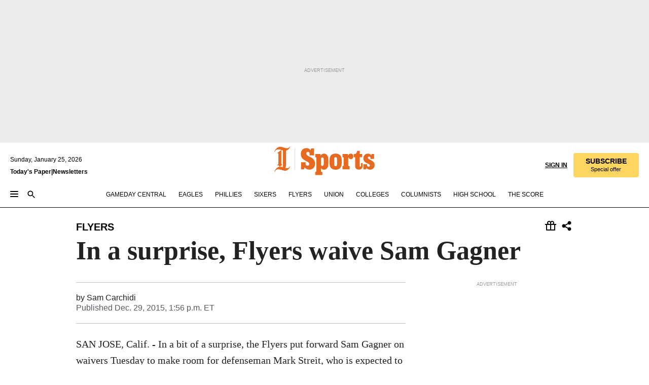

--- FILE ---
content_type: text/html; charset=utf-8
request_url: https://www.inquirer.com/philly/blogs/sports/flyers/In-a-surprise-move-Flyers-put-Sam-Gagner-on-waivers.html
body_size: 33896
content:
<!DOCTYPE html><html lang="en"><head><link rel="preconnect" href="https://media.inquirer.com/"/><link rel="dns-prefetch" href="https://media.inquirer.com"/><link rel="preconnect" href="https://p543.inquirer.com/"/><link rel="dns-prefetch" href="https://p543.inquirer.com"/><link rel="stylesheet" type="text/css" href="https://htlbid.com/v3/inquirer-web.com/htlbid.css"/><script async="" src="https://htlbid.com/v3/inquirer-web.com/htlbid.js"></script><link rel="stylesheet" href="/pf/resources/dist/inquirer-light/css/style.css?d=1141"/><title>In a surprise, Flyers waive Sam Gagner</title><link rel="apple-touch-icon-precomposed" sizes="57x57" href="https://media.inquirer.com/designimages/apple-touch-icon-57x57-precomposed.png"/><link rel="apple-touch-icon-precomposed" sizes="76x76" href="https://media.inquirer.com/designimages/apple-touch-icon-76x76-precomposed.png"/><link rel="apple-touch-icon-precomposed" sizes="120x120" href="https://media.inquirer.com/designimages/apple-touch-icon-60x60-precomposed@2x.png"/><link rel="apple-touch-icon-precomposed" sizes="152x152" href="https://media.inquirer.com/designimages/apple-touch-icon-76x76-precomposed@2x.png"/><link rel="apple-touch-icon-precomposed" sizes="180x180" href="https://media.inquirer.com/designimages/apple-touch-icon-60x60-precomposed@3x.png"/><link rel="icon" sizes="16x16" href="https://media.inquirer.com/designimages/apple-touch-icon-16x16-precomposed.png"/><link rel="icon" sizes="192x192" href="https://media.inquirer.com/designimages/touch-icon-192x192.png"/><link rel="apple-touch-icon-precomposed" href="https://media.inquirer.com/designimages/apple-touch-icon-precomposed.png"/><link rel="apple-touch-icon" href="https://media.inquirer.com/designimages/apple-touch-icon.png"/><meta name="robots" content="index, follow"/><meta name="googlebot-news" content="index"/><meta name="googlebot" content="index"/><meta name="copyright" content="(c) 2026 The Philadelphia Inquirer, LLC"/><meta name="distribution" content="global"/><meta name="rating" content="general"/><meta name="application-name" content="The Philadelphia Inquirer, LLC"/><meta property="og:site_name" content="Inquirer.com"/><meta name="viewport" content="width=device-width,minimum-scale=1,initial-scale=1,maximum-scale=1"/><meta name="arc_environment" content="fusion"/><meta property="fb:pages" content="6130721655"/><meta name="twitter:site" content="@PhillyInquirer"/><meta name="twitter:creator" content="@PhillyInquirer"/><meta property="og:locale" content="en_US"/><meta name="twitter:card" content="summary_large_image"/><script data-schema="Organization" type="application/ld+json">
        {
          "name": "The Philadelphia Inquirer, LLC",
          "url": "https://www.inquirer.com",
          "logo": "https://www.inquirer.com/pb/resources/dist/images/inquirer-logo-official-v2.svg",
          "sameAs": [
            "https://www.facebook.com/philadelphiainquirer/",
            "https://twitter.com/PhillyInquirer"
          ],
          "@type": "NewsMediaOrganization",
          "@context": "http://schema.org"
        }
      </script><script>
            var pmnAdmin = {};
            var PMNdataLayer = [{
              analytics: {}
            }];
          </script><link rel="canonical" href="https://www.inquirer.com/philly/blogs/sports/flyers/In-a-surprise-move-Flyers-put-Sam-Gagner-on-waivers.html"/><meta property="og:title" content="In a surprise, Flyers waive Sam Gagner"/><meta property="og:description"/><meta property="og:image"/><meta property="og:image:width" content="0"/><meta property="og:image:height" content="0"/><meta name="twitter:title" content="In a surprise, Flyers waive Sam Gagner"/><meta name="twitter:description"/><meta name="twitter:image"/><meta name="cXenseParse:title" content="In a surprise, Flyers waive Sam Gagner"/><meta property="article:section" content="Flyers/NHL, flyers, flyers"/><meta name="author" content="Sam Carchidi"/><meta itemProp="description" name="description"/><meta name="og:url" content="https://www.inquirer.com/philly/blogs/sports/flyers/In-a-surprise-move-Flyers-put-Sam-Gagner-on-waivers.html"/><meta property="article:modified_time" content="2018-10-20T13:58:10-04:00"/><meta name="date" content="2015-12-29T18:56:22Z"/><meta name="article_id" content="TXL5DB5QCFCSTAA7FNFM6VHCQU"/><meta property="og:type" content="article"/><meta property="article:opinion" content="false"/><meta property="vf:unique_id" content="TXL5DB5QCFCSTAA7FNFM6VHCQU"/><meta name="sailthru.tags" content="flyers/nhl,flyers,flyers-now"/><meta name="sailthru.author" content="Sam Carchidi"/><meta name="sailthru.date" content="2015-12-29T18:56:22Z"/><meta name="sailthru.title" content="In a surprise, Flyers waive Sam Gagner"/><meta name="sailthru.description"/><meta name="sailthru.image.full"/><meta name="sailthru.image.thumb"/><meta name="article-subtype" content="subtype-blog"/><script data-schema="NewsArticle" type="application/ld+json">
    {
      "@context": "http://schema.org",
      "@type": "NewsArticle",
      "mainEntityOfPage": {
        "@type": "WebPage",
        "@id": "https://www.inquirer.com/philly/blogs/sports/flyers/In-a-surprise-move-Flyers-put-Sam-Gagner-on-waivers.html"
      },
      "headline": "In a surprise, Flyers waive Sam Gagner",
      "thumbnailUrl": "",
      "articleSection": "flyers",
      "image": {
        "@type": "ImageObject",
        "url": "https://www.inquirer.com/resizer/_mMWDlY5tyNB8_fDmmbqUOR3y_4=/1200x0/center/middle/www.inquirer.com/resources/images/default-img.jpg",
        "height": 800,
        "width": 1200
      },
      "datePublished": "2015-12-29T13:56:22-05:00",
      "dateModified": "2015-12-29T13:56:22-05:00",
      "author": [{"@type":"Person","name":"Sam Carchidi"}],
      "isAccessibleForFree": false,
      "hasPart": {
        "@type": "WebPageElement",
        "isAccessibleForFree": false,
        "cssSelector" : ".article-body-paywall"
      },
      "isPartOf": {
        "@type": ["CreativeWork", "Product"],
        "name": "The Philadelphia Inquirer",
        "productID": "inquirer.com:basic"
      },
      "publisher": {
        "@type": "NewsMediaOrganization",
        "name": "The Philadelphia Inquirer",
        "logo": {
          "@type": "ImageObject",
          "url": "https://media.inquirer.com/designimages/inquirer-logo-amp.png",
          "width": 600,
          "height": 60
        }
      },
      "description": "undefined",
      "keywords": [
        "articleID/TXL5DB5QCFCSTAA7FNFM6VHCQU",
        "Type/Article",
        "target/Flyers/NHL/flyers/flyers",
        "NavLink/flyers"
      ],
      "identifier": {
        "@type": "PropertyValue",
        "propertyID": "articleID",
        "value": "TXL5DB5QCFCSTAA7FNFM6VHCQU"
      }
    }
    </script><script src="https://cdn.cookielaw.org/scripttemplates/otSDKStub.js" data-domain-script="c6dea5ec-f3a5-432d-8d99-556d91c9726b" type="text/javascript" charset="UTF-8" data-dLayer-name="PMNdataLayer"></script><script src="https://cdn.speedcurve.com/js/lux.js?id=283407416" defer="" crossorigin="anonymous"></script><script type="application/javascript" id="polyfill-script">if(!Array.prototype.includes||!(window.Object && window.Object.assign)||!window.Promise||!window.Symbol||!window.fetch){document.write('<script type="application/javascript" src="/pf/dist/engine/polyfill.js?d=1141&mxId=00000000" defer=""><\/script>')}</script><script id="fusion-engine-react-script" type="application/javascript" src="/pf/dist/engine/react.js?d=1141&amp;mxId=00000000" defer=""></script><script id="fusion-engine-combinations-script" type="application/javascript" src="/pf/dist/components/combinations/light.js?d=1141&amp;mxId=00000000" defer=""></script>
<script>(window.BOOMR_mq=window.BOOMR_mq||[]).push(["addVar",{"rua.upush":"false","rua.cpush":"false","rua.upre":"false","rua.cpre":"false","rua.uprl":"false","rua.cprl":"false","rua.cprf":"false","rua.trans":"SJ-3c460df1-94cc-478d-bb0c-5e7813e9aa1e","rua.cook":"false","rua.ims":"false","rua.ufprl":"false","rua.cfprl":"false","rua.isuxp":"false","rua.texp":"norulematch","rua.ceh":"false","rua.ueh":"false","rua.ieh.st":"0"}]);</script>
                              <script>!function(e){var n="https://s.go-mpulse.net/boomerang/";if("False"=="True")e.BOOMR_config=e.BOOMR_config||{},e.BOOMR_config.PageParams=e.BOOMR_config.PageParams||{},e.BOOMR_config.PageParams.pci=!0,n="https://s2.go-mpulse.net/boomerang/";if(window.BOOMR_API_key="PPACB-T4Q7H-SPCW8-FS2AT-3JVSH",function(){function e(){if(!o){var e=document.createElement("script");e.id="boomr-scr-as",e.src=window.BOOMR.url,e.async=!0,i.parentNode.appendChild(e),o=!0}}function t(e){o=!0;var n,t,a,r,d=document,O=window;if(window.BOOMR.snippetMethod=e?"if":"i",t=function(e,n){var t=d.createElement("script");t.id=n||"boomr-if-as",t.src=window.BOOMR.url,BOOMR_lstart=(new Date).getTime(),e=e||d.body,e.appendChild(t)},!window.addEventListener&&window.attachEvent&&navigator.userAgent.match(/MSIE [67]\./))return window.BOOMR.snippetMethod="s",void t(i.parentNode,"boomr-async");a=document.createElement("IFRAME"),a.src="about:blank",a.title="",a.role="presentation",a.loading="eager",r=(a.frameElement||a).style,r.width=0,r.height=0,r.border=0,r.display="none",i.parentNode.appendChild(a);try{O=a.contentWindow,d=O.document.open()}catch(_){n=document.domain,a.src="javascript:var d=document.open();d.domain='"+n+"';void(0);",O=a.contentWindow,d=O.document.open()}if(n)d._boomrl=function(){this.domain=n,t()},d.write("<bo"+"dy onload='document._boomrl();'>");else if(O._boomrl=function(){t()},O.addEventListener)O.addEventListener("load",O._boomrl,!1);else if(O.attachEvent)O.attachEvent("onload",O._boomrl);d.close()}function a(e){window.BOOMR_onload=e&&e.timeStamp||(new Date).getTime()}if(!window.BOOMR||!window.BOOMR.version&&!window.BOOMR.snippetExecuted){window.BOOMR=window.BOOMR||{},window.BOOMR.snippetStart=(new Date).getTime(),window.BOOMR.snippetExecuted=!0,window.BOOMR.snippetVersion=12,window.BOOMR.url=n+"PPACB-T4Q7H-SPCW8-FS2AT-3JVSH";var i=document.currentScript||document.getElementsByTagName("script")[0],o=!1,r=document.createElement("link");if(r.relList&&"function"==typeof r.relList.supports&&r.relList.supports("preload")&&"as"in r)window.BOOMR.snippetMethod="p",r.href=window.BOOMR.url,r.rel="preload",r.as="script",r.addEventListener("load",e),r.addEventListener("error",function(){t(!0)}),setTimeout(function(){if(!o)t(!0)},3e3),BOOMR_lstart=(new Date).getTime(),i.parentNode.appendChild(r);else t(!1);if(window.addEventListener)window.addEventListener("load",a,!1);else if(window.attachEvent)window.attachEvent("onload",a)}}(),"".length>0)if(e&&"performance"in e&&e.performance&&"function"==typeof e.performance.setResourceTimingBufferSize)e.performance.setResourceTimingBufferSize();!function(){if(BOOMR=e.BOOMR||{},BOOMR.plugins=BOOMR.plugins||{},!BOOMR.plugins.AK){var n="false"=="true"?1:0,t="",a="bu5gwoix3t3c22lwlpoa-f-2f3ef167e-clientnsv4-s.akamaihd.net",i="false"=="true"?2:1,o={"ak.v":"39","ak.cp":"689028","ak.ai":parseInt("653835",10),"ak.ol":"0","ak.cr":8,"ak.ipv":4,"ak.proto":"h2","ak.rid":"6fcb9b0","ak.r":42198,"ak.a2":n,"ak.m":"dscr","ak.n":"ff","ak.bpcip":"13.58.107.0","ak.cport":50986,"ak.gh":"23.66.232.33","ak.quicv":"","ak.tlsv":"tls1.3","ak.0rtt":"","ak.0rtt.ed":"","ak.csrc":"-","ak.acc":"","ak.t":"1769364444","ak.ak":"hOBiQwZUYzCg5VSAfCLimQ==P8a68Y5o71iYy9uw1mwGMxeHliEs1/U0/cMOqQ9rx3nnz5JDjTwxuz0QxOLs3ehdULFvjRJbLg12wUbTtrvQIx9iSXUbTy6L2D8SW4cUkePG1fDr/I6fSd61e/ABT8dnkI9RPoj8OIZ3KICS7yGJrBgqBZadrdJnps4umlHwwAY4odiXY0iFPiT8Xvvbpv22NI0j1IOKv9J90At6ZobElAM5R/iO2a+yTy2DRj5nL7kbW7X+yrf8W90OuV9Yy6b/J4yWvqt0/5aJYxlkcVkvDXTufwxZlMeIMNnf8AupAsLX0S6tS+1IHPIKUebKncvrbOeaDDq64SECyfUwiwyVRbdorUkQYWmBd+RScuzUQ4T5gWwBAAevlRizy8vkPWGcb3Cn8L9soOr4qzKbk0x4lUrWiv6B6Z6Uuij3mKwy4WU=","ak.pv":"123","ak.dpoabenc":"","ak.tf":i};if(""!==t)o["ak.ruds"]=t;var r={i:!1,av:function(n){var t="http.initiator";if(n&&(!n[t]||"spa_hard"===n[t]))o["ak.feo"]=void 0!==e.aFeoApplied?1:0,BOOMR.addVar(o)},rv:function(){var e=["ak.bpcip","ak.cport","ak.cr","ak.csrc","ak.gh","ak.ipv","ak.m","ak.n","ak.ol","ak.proto","ak.quicv","ak.tlsv","ak.0rtt","ak.0rtt.ed","ak.r","ak.acc","ak.t","ak.tf"];BOOMR.removeVar(e)}};BOOMR.plugins.AK={akVars:o,akDNSPreFetchDomain:a,init:function(){if(!r.i){var e=BOOMR.subscribe;e("before_beacon",r.av,null,null),e("onbeacon",r.rv,null,null),r.i=!0}return this},is_complete:function(){return!0}}}}()}(window);</script></head><body><div>
                <script type="text/javascript">
                  function OptanonWrapper() { }
                </script>
              </div><noscript>
          <iframe src="https://www.googletagmanager.com/ns.html?id=GTM-M4NMCHW"
          height="0" width="0" style="display:none;visibility:hidden"></iframe></noscript><div id="fusion-app" class=""><div class="article-body article-body-paywall type-body-text"><a class="sr-only focus:not-sr-only active:not-sr-only hover:not-sr-only" href="#article-body">Skip to content</a><header id="app-bar" class="app-bar header top-0 sticky z-[11]"><div data-ad-name="article/top_banner_masthead" class="text-center container-column
          bg-[#ececec] overflow-hidden py-4 flex-col justify-center items-center flex min-h-[50px] md:min-h-[90px] lg:min-h-[250px]"><div class="type-button absolute z-0"><div class="advertisement-text font-light xxs:leading-5 xs:leading-none text-[9px] text-[#999] tracking-normal uppercase justify-center flex flex-row mb-1">Advertisement</div></div><div class="container-row justify-center w-full z-1"><div class="arcad bg-none my-0 mx-auto min-h-0 min-w-0 ad-responsive text-center "><div class="htlad-web-top_banner_masthead" data-unit="phl.sports/flyers/article/top_banner" data-targeting="{&quot;position&quot;:&quot;slider&quot;,&quot;position_type&quot;:&quot;slider_section&quot;}"></div></div></div></div><nav class="global-app-bar sticky top-0 border-solid z-[11] inset-x-0 border-b bg-white "><div class="h-[62px] flex flex-col max-w-[1240px] mx-auto px-5 justify-center relative lg:h-[127px] bg-white"><div class="static lg:relative"><div class="transition-all lg:w-[616px] left-0 flex flex-col
        overflow-hidden duration-200 absolute w-full top-16
        lg:left-8 shadow-md lg:top-[128px] h-0"><div class="flex flex-col bg-white space-y-3 p-3 shadow-md inq-dropdown-menu px-7 py-4 "><div class="relative"><input type="text" placeholder="Search" aria-required="false" aria-label="Search" id="search" class="font-grot10 border border-solid border-neutral-dark-gray focus:border-primary-blue active:border-primary-blue w-full px-6 py-3 text-4"/><div class="absolute top-1 right-1"><button class="cursor-pointer p-2 bg-transparent"><svg xmlns="http://www.w3.org/2000/svg" width="20" height="20" viewBox="0 0 24 24"><use href="#search-icon-circle"></use><use href="#search-icon-line"></use></svg></button></div></div></div></div></div><div class="flex flex-row flex-auto"><svg xmlns="http://www.w3.org/2000/svg" class="hidden"><defs><path d="M0 0h24v24H0z" fill="none" id="search-icon-circle"></path><path d="M15.5 14h-.79l-.28-.27C15.41 12.59 16 11.11 16 9.5 16 5.91 13.09 3 9.5 3S3 5.91 3 9.5 5.91 16 9.5 16c1.61 0 3.09-.59 4.23-1.57l.27.28v.79l5 4.99L20.49 19l-4.99-5zm-6 0C7.01 14 5 11.99 5 9.5S7.01 5 9.5 5 14 7.01 14 9.5 11.99 14 9.5 14z" id="search-icon-line"></path></defs></svg><div class="flex-1 flex items-center space-x-2 lg:hidden"><button type="button" role="button" aria-label="Full navigation" aria-haspopup="true" aria-expanded="false" class="flex flex-col h-3 w-4 p-0 rounded
      justify-center items-center group cursor-pointer bg-transparent"><div class="h-0.5 w-4 rounded-full transition ease
      transform duration-300 opacity-100 group-hover:opacity-50  bg-black"></div><div class="h-0.5 w-4 my-[3px] rounded-full
      transition ease transform duration-300 opacity-100 group-hover:opacity-50 bg-black"></div><div class="h-0.5 w-4 rounded-full transition
      ease transform duration-300 opacity-100 group-hover:opacity-50  bg-black"></div></button><button class="cursor-pointer p-2 mt-1 bg-transparent" aria-label="Search" aria-haspopup="true" aria-expanded="false"><svg xmlns="http://www.w3.org/2000/svg" width="20" height="20" viewBox="0 0 24 24"><use href="#search-icon-circle"></use><use href="#search-icon-line"></use></svg></button></div><div class="hidden flex-1 flex-col space-y-1 justify-center lg:flex lg:pt-3"><div class="flex flex-row items-center"><div aria-label="Sunday, January 25, 2026" class="text-3 mb-1 mr-1">Sunday, January 25, 2026</div></div><div class="flex gap-1 text-3 font-bold leading-3.5 "><a href="https://eedition.inquirer.com/" id="todayspaper" data-link-type="global-nav" aria-label="Print Copy of Today&#x27;s Paper" role="link" class="no-underline text-black">Today&#x27;s Paper</a>|<a class="no-underline text-black" href="https://www.inquirer.com/newsletters/" data-link-type="global-nav" aria-label="Newsletters" role="link">Newsletters</a></div></div><div class="flex-1 text-center justify-center items-center flex"><div class="flex-1 relative"><div class="absolute left-0 right-0 h-full flex items-center justify-center"><a href="/" data-link-type="global-nav" aria-label="The Philadelphia Inquirer - Go to homepage link" role="link"><svg class="mx-auto text-[#231F20] lg:text-[#E66A1F] h-8 sm:h-[37px] lg:h-[57px]" xmlns="http://www.w3.org/2000/svg" viewBox="0 0 51 57" fill="currentColor"><g><path d="M11.1808 40.0499L15.754 36.3012C14.6982 35.4796 13.761 34.5425 13.761 33.196V8.27156L15.0511 7.27506C15.6384 7.50936 16.2819 7.68434 16.9878 7.86229V37.4133C16.9878 38.6441 16.8721 39.9313 16.7535 40.9871C14.7575 40.3999 13.5831 40.2249 11.1808 40.0499ZM0.0976562 10.5582L0.859862 11.0268C1.85636 8.44951 3.968 5.87225 7.54177 5.87225C9.06618 5.87225 12.0587 6.34084 13.936 6.98442L5.72671 13.0168L6.4296 13.779L7.48542 13.0168C7.54177 13.0168 8.07264 13.4854 8.07264 19.0047V35.0111L5.72671 36.7104L6.4296 37.4726L7.31044 36.8291L11.1215 40.0499C5.84534 40.0499 1.68138 45.5099 0.0976562 49.9616L0.859862 50.4301C1.91568 47.7936 3.7337 45.2163 7.36975 45.2163C12.1773 45.2163 17.6877 48.0279 21.5017 48.0279C26.0186 48.0279 29.8296 43.6237 31.4133 39.8127L30.6511 39.3441C29.7733 41.5714 27.7773 42.9771 25.3157 42.9771C24.4378 42.9771 23.382 42.8022 22.1512 42.5679H21.9762C21.8606 42.5085 21.8012 42.5085 21.7419 42.5085C22.5041 41.3371 22.7384 40.5749 22.9727 38.8755C23.3257 36.1203 23.3257 30.8975 23.3257 27.1458V8.33088C28.5425 7.1594 31.1227 1.11217 31.4163 0.468593L30.6482 0C29.711 2.34297 27.715 3.57377 25.0784 3.57377C20.6802 3.57377 15.8726 0.70289 11.768 0.70289C5.66739 0.70289 1.85636 5.98791 0.0976562 10.5582Z"></path><path d="M40.5335 45.3015H40.8301L40.8301 3.34757H40.5335L40.5335 45.3015Z"></path></g></svg></a><a href="/sports" data-link-type="global-nav" aria-label="The Philadelphia Inquirer - Go to sports page link" role="link"><svg class="mx-auto h-8 text-[#231F20] lg:text-[#E66A1F] sm:h-[37px] lg:h-[57px]" xmlns="http://www.w3.org/2000/svg" viewBox="51 0 147 57" fill="currentColor"><g><path d="M59.8146 41.263L58.6372 45.2075H52.8094V31.3128H61.6415V34.0205C61.6415 36.4347 62.8783 38.0837 65.4111 38.0837C67.5316 38.0837 68.8247 36.9062 68.8247 34.7857C68.8247 31.9 66.4105 30.9005 63.5841 29.3109L59.5803 27.0747C54.6927 24.3669 52.3379 20.4817 52.3379 14.5917C52.3379 7.11497 57.7534 3.34546 63.3469 3.34546C66.9977 3.34546 69.6462 4.93512 71.4138 7.58356L72.5319 3.992H78.1847V17.7087H69.5276V14.651C69.5276 12.2369 68.4688 10.7658 66.2889 10.7658C64.5806 10.7658 63.1096 11.8839 63.1096 14.0638C63.1096 16.3 64.5213 17.6554 67.0541 19.0107L72.7662 22.0714C76.3578 24.014 80.3022 27.0183 80.3022 34.0235C80.3022 42.0311 75.1803 45.857 68.9403 45.857C64.465 45.854 61.5793 43.8521 59.8146 41.263Z"></path><path d="M80.795 50.2108H81.0293C82.2067 50.2108 82.9719 49.9172 82.9719 48.2682V23.1866C82.9719 21.5376 82.0881 21.244 81.2043 21.244H80.792V14.9447H91.0358V18.3583C92.3319 15.6505 95.3926 14.2358 97.9817 14.2358C100.808 14.2358 103.575 15.5912 105.165 18.8862C106.342 21.3596 106.754 24.539 106.754 30.1324C106.754 35.6666 106.342 38.9052 105.224 41.3194C103.812 44.558 101.045 46.029 97.9817 46.029C95.9798 46.029 93.1534 45.0266 91.9167 42.7904V48.2652C91.9167 49.9142 92.8598 50.2078 94.0372 50.2078H94.8617V56.5071H80.7891V50.2108H80.795ZM94.6333 38.4366C96.3416 38.4366 97.4004 37.4371 97.4004 34.9637V25.3071C97.4004 22.893 96.3416 21.7155 94.6333 21.7155C92.9844 21.7155 91.9256 22.893 91.9256 25.3071V34.9637C91.9226 37.4342 92.9844 38.4366 94.6333 38.4366Z"></path><path d="M110.827 41.3194C109.415 38.9052 108.766 35.5509 108.766 30.1324C108.766 24.7139 109.412 21.419 110.827 19.0048C112.829 15.5912 116.833 14.2358 120.896 14.2358C124.959 14.2358 128.963 15.5912 130.965 19.0048C132.376 21.419 133.026 24.7169 133.026 30.1324C133.026 35.5479 132.379 38.9052 130.965 41.3194C128.903 44.6766 124.959 46.029 120.896 46.029C116.833 46.032 112.888 44.6766 110.827 41.3194ZM120.896 39.0238C122.604 39.0238 123.663 38.0214 123.663 35.6666V24.6012C123.663 22.2464 122.604 21.244 120.896 21.244C119.187 21.244 118.129 22.2464 118.129 24.6012V35.6695C118.129 38.0244 119.187 39.0238 120.896 39.0238Z"></path><path d="M134.588 38.9052H134.822C136 38.9052 136.765 38.6116 136.765 36.9626V23.1865C136.765 21.5376 135.881 21.2439 134.997 21.2439H134.585V14.9446H145.3V18.1833C146.066 16.122 148.008 14.2388 150.716 14.2388C153.836 14.2388 155.778 16.4186 155.778 19.8322C155.778 23.5424 153.364 25.2477 151.009 25.2477C148.477 25.2477 146.712 23.6581 146.712 21.4219C146.712 21.1283 146.712 20.7754 146.771 20.5381C145.713 21.9498 145.769 23.5395 145.769 26.2502V36.9656C145.769 38.6145 146.534 38.9081 148.302 38.9081H148.595V45.2075H134.582V38.9052H134.588Z"></path><path d="M166.824 45.7353C162.114 45.7353 159.466 43.2026 159.466 39.4953V21.2439H156.758V14.9446H158.288C160.702 14.9446 161.586 14.1794 162.526 11.706L163.644 8.70459H168.413V14.9446H173.182V21.2439H168.413V38.4366C168.413 39.2017 168.766 39.9076 169.709 39.9076C170.712 39.9076 171.065 39.2017 171.065 38.4366V33.021H174.125V38.9674C174.125 42.0845 172.651 45.7353 166.824 45.7353Z"></path><path d="M181.77 42.3218L181.064 45.2075H175.708V35.1979H183.066V36.8469C183.066 38.9081 184.303 40.0856 185.952 40.0856C187.307 40.0856 188.484 39.3204 188.484 37.6121C188.484 35.9631 186.835 35.1386 184.54 33.9612L181.713 32.5495C177.828 30.6069 175.648 27.9585 175.648 23.3645C175.648 18.2426 179.24 14.2388 184.596 14.2388C188.069 14.2388 190.071 15.7098 191.189 17.6524L191.895 14.9446H196.723V24.6605H189.659V23.4238C189.659 21.3033 188.659 20.0102 187.01 20.0102C185.539 20.0102 184.537 20.9533 184.537 22.4243C184.537 23.6017 185.243 24.4262 186.951 25.31L189.012 26.3688C194.075 28.9579 197.904 30.9598 197.904 36.7313C197.904 42.737 193.547 45.9163 188.956 45.9163C185.302 45.9133 182.888 44.205 181.77 42.3218Z"></path></g></svg></a></div></div></div><div class="flex-1 flex items-center justify-end lg:pt-3"><div class="text-right"><div class="w-full font-grot10"><a aria-haspopup="true" aria-expanded="false" aria-label="Signin/Signup" data-link-type="global-nav" class="cursor-pointer font-bold uppercase lg:hidden text-3 grid justify-end flex-wrap sm:flex leading-3.5"><span class="inline-block whitespace-nowrap">Sign In / </span><span class="inline-block whitespace-nowrap">Sign Up</span></a><div class="subscribe-btn w-full flex-row items-center space-x-3 lg:flex hidden"><a class="cursor-pointer font-bold text-3 text-neutral-black hidden lg:inline transition-all duration-500 ease-in-out opacity-1 auth0-log-in login-btn sign-in align-middle uppercase underline xxl:text-3.5" role="link" aria-label="Sign in" data-link-type="global-nav">Sign in</a><a class="subscribe no-underline" role="link" aria-label="Subscribe" data-link-type="global-nav" href="https://www.inquirer.com/subscribe_today/"><button class="transition-all duration-300 ease-out rounded cursor-pointer font-grot10 py-2 px-6 text-neutral-black signup-wrapper hidden lg:inline-block relative whitespace-no-wrap text-[.875rem] uppercase bg-[#fed561] border border-[#fed561] test-subscribe-btn leading-4 overflow-hidden" data-link-type="global-nav" style="background-color:#fed561;border-color:#fed561;color:#000000" role="button"><b>SUBSCRIBE</b><div class="transition-all text-[11px] duration-[250ms] ease-in-out offer-language font-light normal-case
                        tracking-normal overflow-hidden ">Special offer</div></button></a></div></div><div class="static lg:relative z-1"><div class="transition-all left-0 lg:left-auto lg:right-0 flex overflow-hidden duration-200 absolute w-full top-16 justify-center bg-white  lg:w-auto lg:top-0 shadow-md  h-0"><div class="w-full sm:w-[400px] lg:w-[254px]"><div class="flex flex-col justify-center items-center shadow-none inq-dropdown-menu p-3 pb-5 sm:mx-auto "><div class="flex justify-center items-center space-x-2"><svg xmlns="http://www.w3.org/2000/svg" width="12" height="12" viewBox="0 0 12 12" version="1.1"><g stroke="none" stroke-width="1" fill="none" fill-rule="evenodd"><g id="tooltip"><circle fill="#1A6AFF" cx="6" cy="6" r="6"></circle><rect fill="#FFFFFF" x="5.25" y="2" width="1.5" height="5"></rect><rect fill="#FFFFFF" x="5.25" y="8" width="1.5" height="1.5"></rect></g></g></svg><div class="text-2.5 info-link" role="link" aria-label="Keep reading by creating a &lt;b&gt;free&lt;/b&gt; account or signing in.">Keep reading by creating a <b>free</b> account or signing in.</div></div><button aria-label="Sign in/Sign up" class="inq-button-ds cursor-pointer font-grot10 !normal-case !text-md !leading-5 min-h-[40px] px-6 py-2.5 !font-medium 
    text-white inline-flex 
    justify-center items-center text-center 
    not-italic rounded 
    box-border focus:ring-4 
    transition-all duration-300 ease-out bg-blue-mid hover:bg-blue-dark focus:ring-blue-dark auth0-log-in login-btn w-full sm:w-auto sm:min-w-[190px] lg:min-w-0 my-2" data-link-type="global-nav">Sign in/Sign up</button><form class="flex justify-center items-center w-full sm:w-auto " action="https://www.inquirer.com/subscribe_today/"><button aria-label="Subscribe" class="inq-button-ds cursor-pointer font-grot10 !normal-case !text-md !leading-5 min-h-[40px] px-6 py-2.5 !font-medium 
    text-white inline-flex 
    justify-center items-center text-center 
    not-italic rounded 
    box-border focus:ring-4 
    transition-all duration-300 ease-out inq-button-ds--secondary bg-transparent hover:bg-transparent !border !border-solid !text-black border-black hover:border-gray-mid-neutral
      focus:!bg-white focus:ring-4 focus:ring-silversand
      active:ring-0 active:!bg-gray-mid-neutral active:!text-white lg:!hidden w-full sm:w-auto sm:min-w-[190px] lg:min-w-0 my-2" data-link-type="global-nav">Subscribe</button></form><form class="flex justify-center items-center w-full sm:w-auto lg:hidden" action="https://www.inquirer.com/donate/"><button aria-label="Support local news" class="inq-button-ds cursor-pointer font-grot10 !normal-case !text-md !leading-5 min-h-[40px] px-6 py-2.5 !font-medium 
    text-white inline-flex 
    justify-center items-center text-center 
    not-italic rounded 
    box-border focus:ring-4 
    transition-all duration-300 ease-out inq-button-ds--secondary bg-transparent hover:bg-transparent !border !border-solid !text-black border-black hover:border-gray-mid-neutral
      focus:!bg-white focus:ring-4 focus:ring-silversand
      active:ring-0 active:!bg-gray-mid-neutral active:!text-white support-local-news-btn w-full sm:w-auto sm:min-w-[190px] lg:min-w-0 my-2" data-link-type="global-nav">Support local news</button></form><a href="#" aria-label="Sign out" class="inq-button-ds cursor-pointer font-grot10 !normal-case !text-md !leading-5 inq-button-ds--link decoration-1 underline-offset-1 text-black h-auto text-center mt-2 hidden logout-btn" data-link-type="global-nav">Sign out</a></div></div></div></div></div></div></div><div class="flex transition-all duration-250 flex-row h-0 overflow-hidden items-center lg:h-[52px]"><div class="flex-1 lg:flex items-center space-x-2 hidden "><button type="button" role="button" aria-label="Full navigation" aria-haspopup="true" aria-expanded="false" class="flex flex-col h-3 w-4 p-0 rounded
      justify-center items-center group cursor-pointer bg-white"><div class="h-0.5 w-4 rounded-full transition ease
      transform duration-300 opacity-100 group-hover:opacity-50  bg-black"></div><div class="h-0.5 w-4 my-[3px] rounded-full
      transition ease transform duration-300 opacity-100 group-hover:opacity-50 bg-black"></div><div class="h-0.5 w-4 rounded-full transition
      ease transform duration-300 opacity-100 group-hover:opacity-50  bg-black"></div></button><button class="cursor-pointer p-2 mt-1 bg-transparent" aria-label="Search" aria-haspopup="true" aria-expanded="false"><svg xmlns="http://www.w3.org/2000/svg" width="20" height="20" viewBox="0 0 24 24"><use href="#search-icon-circle"></use><use href="#search-icon-line"></use></svg></button></div><div class="flex overflow-hidden items-center"><div class="flex-wrap justify-center flex overflow-hidden h-4 transition-all duration-500 ease-in-out"><a data-link-type="header-nav-main" aria-label="Gameday Central" role="link" class="uppercase no-underline text-black cursor-pointer text-3 mx-6" href="/sports/gameday-central">Gameday Central</a><a data-link-type="header-nav-main" aria-label="Eagles" role="link" class="uppercase no-underline text-black cursor-pointer text-3 mr-6" href="/eagles">Eagles</a><a data-link-type="header-nav-main" aria-label="Phillies" role="link" class="uppercase no-underline text-black cursor-pointer text-3 mr-6" href="/phillies">Phillies</a><a data-link-type="header-nav-main" aria-label="Sixers" role="link" class="uppercase no-underline text-black cursor-pointer text-3 mr-6" href="/sixers">Sixers</a><a data-link-type="header-nav-main" aria-label="Flyers" role="link" class="uppercase no-underline text-black cursor-pointer text-3 mr-6" href="/flyers">Flyers</a><a data-link-type="header-nav-main" aria-label="Union" role="link" class="uppercase no-underline text-black cursor-pointer text-3 mr-6" href="/soccer">Union</a><a data-link-type="header-nav-main" aria-label="Colleges" role="link" class="uppercase no-underline text-black cursor-pointer text-3 mr-6" href="/college-sports">Colleges</a><a data-link-type="header-nav-main" aria-label="Columnists" role="link" class="uppercase no-underline text-black cursor-pointer text-3 mr-6" href="/sports/columnists">Columnists</a><a data-link-type="header-nav-main" aria-label="High School" role="link" class="uppercase no-underline text-black cursor-pointer text-3 mr-6" href="/high-school-sports">High School</a><a data-link-type="header-nav-main" aria-label="The Score" role="link" class="uppercase no-underline text-black cursor-pointer text-3 mr-6" href="/sports/the-score">The Score</a></div></div><div class="flex-1"></div></div></div></nav><nav class="global-app-bar !h-[63px] fixed top-0 z-[11] border-solid inset-x-0 transition-all duration-500 mx-auto box-border invisible opacity-0 duration-100 border-b bg-white "><div class="app-bar-wrapper !h-[62px] bg-white flex flex-col max-w-[1240px] mx-auto px-5 justify-center relative inset-x-0 bg-white"><div class="static lg:relative"><div class="transition-all lg:w-[616px] left-0 flex flex-col
        overflow-hidden duration-200 absolute w-full top-16
        lg:left-8 shadow-md lg:top-16 h-0"><div class="flex flex-col bg-white space-y-3 p-3 shadow-md inq-dropdown-menu px-7 py-4 static"><div class="relative"><input type="text" placeholder="Search" aria-required="false" aria-label="Search" id="search" class="font-grot10 border border-solid border-neutral-dark-gray focus:border-primary-blue active:border-primary-blue w-full px-6 py-3 text-4"/><div class="absolute top-1 right-1"><button class="cursor-pointer p-2 bg-transparent"><svg xmlns="http://www.w3.org/2000/svg" width="20" height="20" viewBox="0 0 24 24"><use href="#search-icon-circle"></use><use href="#search-icon-line"></use></svg></button></div></div></div></div></div><div class="flex flex-row flex-auto"><svg xmlns="http://www.w3.org/2000/svg" class="hidden"><defs><path d="M0 0h24v24H0z" fill="none" id="search-icon-circle"></path><path d="M15.5 14h-.79l-.28-.27C15.41 12.59 16 11.11 16 9.5 16 5.91 13.09 3 9.5 3S3 5.91 3 9.5 5.91 16 9.5 16c1.61 0 3.09-.59 4.23-1.57l.27.28v.79l5 4.99L20.49 19l-4.99-5zm-6 0C7.01 14 5 11.99 5 9.5S7.01 5 9.5 5 14 7.01 14 9.5 11.99 14 9.5 14z" id="search-icon-line"></path></defs></svg><div class="flex-1 flex items-center space-x-2"><button type="button" role="button" aria-label="Full navigation" aria-haspopup="true" aria-expanded="false" class="flex flex-col h-3 w-4 p-0 rounded
      justify-center items-center group cursor-pointer bg-transparent"><div class="h-0.5 w-4 rounded-full transition ease
      transform duration-300 opacity-100 group-hover:opacity-50  bg-black"></div><div class="h-0.5 w-4 my-[3px] rounded-full
      transition ease transform duration-300 opacity-100 group-hover:opacity-50 bg-black"></div><div class="h-0.5 w-4 rounded-full transition
      ease transform duration-300 opacity-100 group-hover:opacity-50  bg-black"></div></button><button class="cursor-pointer p-2 mt-1 bg-transparent" aria-label="Search" aria-haspopup="true" aria-expanded="false"><svg xmlns="http://www.w3.org/2000/svg" width="20" height="20" viewBox="0 0 24 24"><use href="#search-icon-circle"></use><use href="#search-icon-line"></use></svg></button></div><div class="flex-1 text-center justify-center items-center flex"><div class="flex-1 relative"><div class="absolute left-0 right-0 h-full flex items-center justify-center"><a href="/" data-link-type="global-nav" aria-label="The Philadelphia Inquirer - Go to homepage link" role="link"><svg class="mx-auto text-[#231F20] lg:text-[#E66A1F] h-8 sm:h-[37px]" xmlns="http://www.w3.org/2000/svg" viewBox="0 0 51 57" fill="currentColor"><g><path d="M11.1808 40.0499L15.754 36.3012C14.6982 35.4796 13.761 34.5425 13.761 33.196V8.27156L15.0511 7.27506C15.6384 7.50936 16.2819 7.68434 16.9878 7.86229V37.4133C16.9878 38.6441 16.8721 39.9313 16.7535 40.9871C14.7575 40.3999 13.5831 40.2249 11.1808 40.0499ZM0.0976562 10.5582L0.859862 11.0268C1.85636 8.44951 3.968 5.87225 7.54177 5.87225C9.06618 5.87225 12.0587 6.34084 13.936 6.98442L5.72671 13.0168L6.4296 13.779L7.48542 13.0168C7.54177 13.0168 8.07264 13.4854 8.07264 19.0047V35.0111L5.72671 36.7104L6.4296 37.4726L7.31044 36.8291L11.1215 40.0499C5.84534 40.0499 1.68138 45.5099 0.0976562 49.9616L0.859862 50.4301C1.91568 47.7936 3.7337 45.2163 7.36975 45.2163C12.1773 45.2163 17.6877 48.0279 21.5017 48.0279C26.0186 48.0279 29.8296 43.6237 31.4133 39.8127L30.6511 39.3441C29.7733 41.5714 27.7773 42.9771 25.3157 42.9771C24.4378 42.9771 23.382 42.8022 22.1512 42.5679H21.9762C21.8606 42.5085 21.8012 42.5085 21.7419 42.5085C22.5041 41.3371 22.7384 40.5749 22.9727 38.8755C23.3257 36.1203 23.3257 30.8975 23.3257 27.1458V8.33088C28.5425 7.1594 31.1227 1.11217 31.4163 0.468593L30.6482 0C29.711 2.34297 27.715 3.57377 25.0784 3.57377C20.6802 3.57377 15.8726 0.70289 11.768 0.70289C5.66739 0.70289 1.85636 5.98791 0.0976562 10.5582Z"></path><path d="M40.5335 45.3015H40.8301L40.8301 3.34757H40.5335L40.5335 45.3015Z"></path></g></svg></a><a href="/sports" data-link-type="global-nav" aria-label="The Philadelphia Inquirer - Go to sports page link" role="link"><svg class="mx-auto h-8 text-[#231F20] lg:text-[#E66A1F] sm:h-[37px]" xmlns="http://www.w3.org/2000/svg" viewBox="51 0 147 57" fill="currentColor"><g><path d="M59.8146 41.263L58.6372 45.2075H52.8094V31.3128H61.6415V34.0205C61.6415 36.4347 62.8783 38.0837 65.4111 38.0837C67.5316 38.0837 68.8247 36.9062 68.8247 34.7857C68.8247 31.9 66.4105 30.9005 63.5841 29.3109L59.5803 27.0747C54.6927 24.3669 52.3379 20.4817 52.3379 14.5917C52.3379 7.11497 57.7534 3.34546 63.3469 3.34546C66.9977 3.34546 69.6462 4.93512 71.4138 7.58356L72.5319 3.992H78.1847V17.7087H69.5276V14.651C69.5276 12.2369 68.4688 10.7658 66.2889 10.7658C64.5806 10.7658 63.1096 11.8839 63.1096 14.0638C63.1096 16.3 64.5213 17.6554 67.0541 19.0107L72.7662 22.0714C76.3578 24.014 80.3022 27.0183 80.3022 34.0235C80.3022 42.0311 75.1803 45.857 68.9403 45.857C64.465 45.854 61.5793 43.8521 59.8146 41.263Z"></path><path d="M80.795 50.2108H81.0293C82.2067 50.2108 82.9719 49.9172 82.9719 48.2682V23.1866C82.9719 21.5376 82.0881 21.244 81.2043 21.244H80.792V14.9447H91.0358V18.3583C92.3319 15.6505 95.3926 14.2358 97.9817 14.2358C100.808 14.2358 103.575 15.5912 105.165 18.8862C106.342 21.3596 106.754 24.539 106.754 30.1324C106.754 35.6666 106.342 38.9052 105.224 41.3194C103.812 44.558 101.045 46.029 97.9817 46.029C95.9798 46.029 93.1534 45.0266 91.9167 42.7904V48.2652C91.9167 49.9142 92.8598 50.2078 94.0372 50.2078H94.8617V56.5071H80.7891V50.2108H80.795ZM94.6333 38.4366C96.3416 38.4366 97.4004 37.4371 97.4004 34.9637V25.3071C97.4004 22.893 96.3416 21.7155 94.6333 21.7155C92.9844 21.7155 91.9256 22.893 91.9256 25.3071V34.9637C91.9226 37.4342 92.9844 38.4366 94.6333 38.4366Z"></path><path d="M110.827 41.3194C109.415 38.9052 108.766 35.5509 108.766 30.1324C108.766 24.7139 109.412 21.419 110.827 19.0048C112.829 15.5912 116.833 14.2358 120.896 14.2358C124.959 14.2358 128.963 15.5912 130.965 19.0048C132.376 21.419 133.026 24.7169 133.026 30.1324C133.026 35.5479 132.379 38.9052 130.965 41.3194C128.903 44.6766 124.959 46.029 120.896 46.029C116.833 46.032 112.888 44.6766 110.827 41.3194ZM120.896 39.0238C122.604 39.0238 123.663 38.0214 123.663 35.6666V24.6012C123.663 22.2464 122.604 21.244 120.896 21.244C119.187 21.244 118.129 22.2464 118.129 24.6012V35.6695C118.129 38.0244 119.187 39.0238 120.896 39.0238Z"></path><path d="M134.588 38.9052H134.822C136 38.9052 136.765 38.6116 136.765 36.9626V23.1865C136.765 21.5376 135.881 21.2439 134.997 21.2439H134.585V14.9446H145.3V18.1833C146.066 16.122 148.008 14.2388 150.716 14.2388C153.836 14.2388 155.778 16.4186 155.778 19.8322C155.778 23.5424 153.364 25.2477 151.009 25.2477C148.477 25.2477 146.712 23.6581 146.712 21.4219C146.712 21.1283 146.712 20.7754 146.771 20.5381C145.713 21.9498 145.769 23.5395 145.769 26.2502V36.9656C145.769 38.6145 146.534 38.9081 148.302 38.9081H148.595V45.2075H134.582V38.9052H134.588Z"></path><path d="M166.824 45.7353C162.114 45.7353 159.466 43.2026 159.466 39.4953V21.2439H156.758V14.9446H158.288C160.702 14.9446 161.586 14.1794 162.526 11.706L163.644 8.70459H168.413V14.9446H173.182V21.2439H168.413V38.4366C168.413 39.2017 168.766 39.9076 169.709 39.9076C170.712 39.9076 171.065 39.2017 171.065 38.4366V33.021H174.125V38.9674C174.125 42.0845 172.651 45.7353 166.824 45.7353Z"></path><path d="M181.77 42.3218L181.064 45.2075H175.708V35.1979H183.066V36.8469C183.066 38.9081 184.303 40.0856 185.952 40.0856C187.307 40.0856 188.484 39.3204 188.484 37.6121C188.484 35.9631 186.835 35.1386 184.54 33.9612L181.713 32.5495C177.828 30.6069 175.648 27.9585 175.648 23.3645C175.648 18.2426 179.24 14.2388 184.596 14.2388C188.069 14.2388 190.071 15.7098 191.189 17.6524L191.895 14.9446H196.723V24.6605H189.659V23.4238C189.659 21.3033 188.659 20.0102 187.01 20.0102C185.539 20.0102 184.537 20.9533 184.537 22.4243C184.537 23.6017 185.243 24.4262 186.951 25.31L189.012 26.3688C194.075 28.9579 197.904 30.9598 197.904 36.7313C197.904 42.737 193.547 45.9163 188.956 45.9163C185.302 45.9133 182.888 44.205 181.77 42.3218Z"></path></g></svg></a></div></div></div><div class="flex-1 flex items-center justify-end"><div class="text-right"><div class="w-full font-grot10"><a aria-haspopup="true" aria-expanded="false" aria-label="Signin/Signup" data-link-type="global-nav" class="cursor-pointer font-bold uppercase lg:hidden text-3 grid justify-end flex-wrap sm:flex leading-3.5"><span class="inline-block whitespace-nowrap">Sign In / </span><span class="inline-block whitespace-nowrap">Sign Up</span></a><div class="subscribe-btn w-full flex-row items-center space-x-3 lg:flex hidden"><a class="cursor-pointer font-bold text-3 text-neutral-black hidden lg:inline transition-all duration-500 ease-in-out opacity-1 auth0-log-in login-btn sign-in align-middle uppercase underline xxl:text-3.5" role="link" aria-label="Sign in" data-link-type="global-nav">Sign in</a><a class="subscribe no-underline" role="link" aria-label="Subscribe" data-link-type="global-nav" href="https://www.inquirer.com/subscribe_today/"><button class="transition-all duration-300 ease-out rounded cursor-pointer font-grot10 py-2 px-6 text-neutral-black signup-wrapper hidden lg:inline-block relative whitespace-no-wrap text-[.875rem] uppercase bg-[#fed561] border border-[#fed561] test-subscribe-btn leading-4 overflow-hidden" data-link-type="global-nav" style="background-color:#fed561;border-color:#fed561;color:#000000" role="button"><b>SUBSCRIBE</b><div class="transition-all text-[11px] duration-[250ms] ease-in-out offer-language font-light normal-case
                        tracking-normal overflow-hidden hidden">Special offer</div></button></a></div></div><div class="static lg:relative z-1"><div class="transition-all left-0 lg:left-auto lg:right-0 flex overflow-hidden duration-200 absolute w-full top-16 justify-center bg-white  lg:w-auto lg:top-0 shadow-md lg:top-[5px] h-0"><div class="w-full sm:w-[400px] lg:w-[254px]"><div class="flex flex-col justify-center items-center shadow-none inq-dropdown-menu p-3 pb-5 sm:mx-auto static"><div class="flex justify-center items-center space-x-2"><svg xmlns="http://www.w3.org/2000/svg" width="12" height="12" viewBox="0 0 12 12" version="1.1"><g stroke="none" stroke-width="1" fill="none" fill-rule="evenodd"><g id="tooltip"><circle fill="#1A6AFF" cx="6" cy="6" r="6"></circle><rect fill="#FFFFFF" x="5.25" y="2" width="1.5" height="5"></rect><rect fill="#FFFFFF" x="5.25" y="8" width="1.5" height="1.5"></rect></g></g></svg><div class="text-2.5 info-link" role="link" aria-label="Keep reading by creating a &lt;b&gt;free&lt;/b&gt; account or signing in.">Keep reading by creating a <b>free</b> account or signing in.</div></div><button aria-label="Sign in/Sign up" class="inq-button-ds cursor-pointer font-grot10 !normal-case !text-md !leading-5 min-h-[40px] px-6 py-2.5 !font-medium 
    text-white inline-flex 
    justify-center items-center text-center 
    not-italic rounded 
    box-border focus:ring-4 
    transition-all duration-300 ease-out bg-blue-mid hover:bg-blue-dark focus:ring-blue-dark auth0-log-in login-btn w-full sm:w-auto sm:min-w-[190px] lg:min-w-0 my-2" data-link-type="global-nav">Sign in/Sign up</button><form class="flex justify-center items-center w-full sm:w-auto " action="https://www.inquirer.com/subscribe_today/"><button aria-label="Subscribe" class="inq-button-ds cursor-pointer font-grot10 !normal-case !text-md !leading-5 min-h-[40px] px-6 py-2.5 !font-medium 
    text-white inline-flex 
    justify-center items-center text-center 
    not-italic rounded 
    box-border focus:ring-4 
    transition-all duration-300 ease-out inq-button-ds--secondary bg-transparent hover:bg-transparent !border !border-solid !text-black border-black hover:border-gray-mid-neutral
      focus:!bg-white focus:ring-4 focus:ring-silversand
      active:ring-0 active:!bg-gray-mid-neutral active:!text-white lg:!hidden w-full sm:w-auto sm:min-w-[190px] lg:min-w-0 my-2" data-link-type="global-nav">Subscribe</button></form><form class="flex justify-center items-center w-full sm:w-auto lg:hidden" action="https://www.inquirer.com/donate/"><button aria-label="Support local news" class="inq-button-ds cursor-pointer font-grot10 !normal-case !text-md !leading-5 min-h-[40px] px-6 py-2.5 !font-medium 
    text-white inline-flex 
    justify-center items-center text-center 
    not-italic rounded 
    box-border focus:ring-4 
    transition-all duration-300 ease-out inq-button-ds--secondary bg-transparent hover:bg-transparent !border !border-solid !text-black border-black hover:border-gray-mid-neutral
      focus:!bg-white focus:ring-4 focus:ring-silversand
      active:ring-0 active:!bg-gray-mid-neutral active:!text-white support-local-news-btn w-full sm:w-auto sm:min-w-[190px] lg:min-w-0 my-2" data-link-type="global-nav">Support local news</button></form><a href="#" aria-label="Sign out" class="inq-button-ds cursor-pointer font-grot10 !normal-case !text-md !leading-5 inq-button-ds--link decoration-1 underline-offset-1 text-black h-auto text-center mt-2 hidden logout-btn" data-link-type="global-nav">Sign out</a></div></div></div></div></div></div></div></div></nav></header><section class="main relative "><main id="main"><div data-fusion-collection="features" data-fusion-type="config/WeRecommendSettings"></div><div data-fusion-collection="features" data-fusion-type="global/AdBAM"></div><div class="max-w-[980px] mx-auto lg:px-0 px-5 pb-5"><div class="flex relative -bottom-2           pt-4           items-center"><div class="flex flex-col w-full"><div class="
            type-article-eyebrow p-0 mr-4 w-full transition-all
            
          "><a data-link-type="article-eyebrow" href="https://www.inquirer.com/flyers" title="Flyers" class="text-black hover:text-blue-mid no-underline">Flyers</a></div></div><div><div class="inq-share inq-gift-bc"><div class="inq-share__options"><button class="
        inline-block cursor-pointer bg-transparent p-0 bg-white mr-2 
         " aria-label="Share this story" aria-haspopup="true" aria-expanded="false"><div class="inq-icon inq-icon--gift-icon inq-icon--medium "><svg xmlns="http://www.w3.org/2000/svg" width="24" height="24" viewBox="0 0 40 40" class="block"><path d="M25.0082 3.33813C28.69 3.33813 31.6748 6.3229 31.6748 10.0048C31.6748 11.2199 31.3497 12.359 30.7818 13.34L38.3415 13.3381V16.6714H35.0082V33.3381C35.0082 34.2586 34.262 35.0048 33.3415 35.0048H6.6748C5.75434 35.0048 5.00814 34.2586 5.00814 33.3381V16.6714H1.6748V13.3381L9.23442 13.34C8.66654 12.359 8.34147 11.2199 8.34147 10.0048C8.34147 6.3229 11.3262 3.33813 15.0081 3.33813C17.0002 3.33813 18.7882 4.21182 20.0097 5.5969C21.2282 4.21182 23.0162 3.33813 25.0082 3.33813ZM18.3415 16.6714H8.34147V31.6714H18.3415V16.6714ZM31.6748 16.6714H21.6748V31.6714H31.6748V16.6714ZM15.0081 6.67147C13.1672 6.67147 11.6748 8.16385 11.6748 10.0048C11.6748 11.7621 13.0346 13.2017 14.7594 13.329L15.0081 13.3381H18.3415V10.0048C18.3415 8.3354 17.1143 6.95262 15.5128 6.70942L15.2569 6.68062L15.0081 6.67147ZM25.0082 6.67147C23.2508 6.67147 21.8112 8.03127 21.684 9.75604L21.6748 10.0048V13.3381H25.0082C26.7653 13.3381 28.205 11.9783 28.3323 10.2536L28.3415 10.0048C28.3415 8.16385 26.8492 6.67147 25.0082 6.67147Z" fill="black"></path></svg></div></button></div><div class="inq-popup-menu inq-popup-menu--open hidden"><div class="flex p-4 items-center gap-2 self-stretch bg-whitesmoke text-neutral-black"><span class="type-author font-normal leading-5.5 cursor-default not-italic">Gift this article!</span></div><button class="inq-popup-menu__option" aria-label="Copy gift link"><div class="inq-icon inq-icon--link inq-icon--medium"><svg xmlns="http://www.w3.org/2000/svg" width="24" height="24" viewBox="0 0 24 24" fill="currentColor"><title>Link Icon</title><path d="M18.8083 13.8247L17.3696 12.3861L18.8083 10.9474C19.1862 10.5695 19.486 10.1208 19.6906 9.62703C19.8951 9.13324 20.0004 8.60401 20.0004 8.06954C20.0004 7.53507 19.8951 7.00584 19.6906 6.51206C19.486 6.01827 19.1862 5.56961 18.8083 5.19169C18.4304 4.81376 17.9817 4.51397 17.4879 4.30944C16.9942 4.10491 16.4649 3.99964 15.9305 3.99964C15.396 3.99964 14.8668 4.10491 14.373 4.30944C13.8792 4.51397 13.4305 4.81376 13.0526 5.19169L11.6139 6.63036L10.1753 5.19169L11.6139 3.75301C12.7619 2.62356 14.3097 1.99349 15.9202 2.00005C17.5306 2.00661 19.0732 2.64926 20.212 3.78802C21.3507 4.92679 21.9934 6.4694 21.9999 8.07984C22.0065 9.69028 21.3764 11.2381 20.247 12.3861L18.8083 13.8247ZM13.8951 18.738L12.4564 20.1767C11.8912 20.7511 11.2179 21.208 10.4753 21.5209C9.73264 21.8339 8.93541 21.9967 8.12955 21.9999C7.3237 22.0032 6.52516 21.8469 5.78002 21.5401C5.03487 21.2332 4.35786 20.7818 3.78802 20.212C3.21819 19.6421 2.76682 18.9651 2.45995 18.22C2.15307 17.4748 1.99677 16.6763 2.00005 15.8704C2.00333 15.0646 2.16613 14.2674 2.47907 13.5247C2.792 12.7821 3.24887 12.1088 3.82332 11.5436L5.26199 10.1049L6.70067 11.5436L5.26199 12.9823C4.88407 13.3602 4.58428 13.8089 4.37975 14.3027C4.17522 14.7964 4.06995 15.3257 4.06995 15.8602C4.06995 16.3946 4.17522 16.9239 4.37975 17.4176C4.58428 17.9114 4.88407 18.3601 5.26199 18.738C5.63992 19.1159 6.08858 19.4157 6.58236 19.6202C7.07615 19.8248 7.60538 19.9301 8.13985 19.9301C8.67432 19.9301 9.20355 19.8248 9.69733 19.6202C10.1911 19.4157 10.6398 19.1159 11.0177 18.738L12.4564 17.2993L13.8951 18.738ZM15.9299 6.63036L17.3696 8.07005L8.14036 17.2983L6.70067 15.8596L15.9299 6.63036Z"></path></svg></div><span class="type-author xs:leading-5 font-medium">Copy gift<!-- --> <!-- -->link</span></button><button class="inq-popup-menu__option" aria-label="Gift via Facebook"><div class="inq-icon inq-icon--facebook inq-icon--medium"><svg xmlns="http://www.w3.org/2000/svg" width="24" height="24" viewBox="0 0 24 24" fill="currentColor"><title>Facebook Logo</title><path d="M14 13.5H16.5L17.5 9.5H14V7.5C14 6.47 14 5.5 16 5.5H17.5V2.14C17.174 2.097 15.943 2 14.643 2C11.928 2 10 3.657 10 6.7V9.5H7V13.5H10V22H14V13.5Z"></path></svg></div><span class="type-author xs:leading-5 font-medium">Gift via<!-- --> <!-- -->Facebook</span></button><button class="inq-popup-menu__option" aria-label="Gift via X"><div class="inq-icon inq-icon--twitter inq-icon--medium"><svg xmlns="http://www.w3.org/2000/svg" width="24" height="24" viewBox="0 0 24 24" fill="currentColor"><title>X</title><path d="M8 2H1L9.26086 13.0145L1.44995 21.9999H4.09998L10.4883 14.651L16 22H23L14.3917 10.5223L21.8001 2H19.1501L13.1643 8.88578L8 2ZM17 20L5 4H7L19 20H17Z"></path></svg></div><span class="type-author xs:leading-5 font-medium">Gift via<!-- --> <!-- -->X</span></button><button class="inq-popup-menu__option" aria-label="Gift via email"><div class="inq-icon inq-icon--email inq-icon--medium"><svg xmlns="http://www.w3.org/2000/svg" width="24" height="24" viewBox="0 0 24 24" fill="currentColor"><title>Email</title><path d="M3 3H21C21.2652 3 21.5196 3.10536 21.7071 3.29289C21.8946 3.48043 22 3.73478 22 4V20C22 20.2652 21.8946 20.5196 21.7071 20.7071C21.5196 20.8946 21.2652 21 21 21H3C2.73478 21 2.48043 20.8946 2.29289 20.7071C2.10536 20.5196 2 20.2652 2 20V4C2 3.73478 2.10536 3.48043 2.29289 3.29289C2.48043 3.10536 2.73478 3 3 3ZM12.06 11.683L5.648 6.238L4.353 7.762L12.073 14.317L19.654 7.757L18.346 6.244L12.06 11.683Z"></path></svg></div><span class="type-author xs:leading-5 font-medium">Gift via<!-- --> <!-- -->Email</span></button></div><div class="inq-toast items-center inq-toast--standard inq-toast--bottom font-ringside-regular h-[58px] text-3.5 text-center " aria-hidden="true"><div role="alert" class="w-11/12"><span class="break-words">Link copied to clipboard</span></div></div></div></div><div class="inq-share"><div class="inq-share__options"><button class="
      inline-block cursor-pointer bg-transparent p-0
       " aria-label="Share this story" aria-haspopup="true" aria-expanded="false"><div class="inq-icon inq-icon--share inq-icon--medium"><svg xmlns="http://www.w3.org/2000/svg" width="24" height="24" viewBox="0 0 24 24"><title>Share Icon</title><path d="M13.576 17.271L8.46602 14.484C7.97551 14.9709 7.35183 15.3017 6.67361 15.4346C5.99538 15.5676 5.29298 15.4968 4.65494 15.2311C4.01691 14.9654 3.47181 14.5168 3.08837 13.9418C2.70492 13.3668 2.50031 12.6911 2.50031 12C2.50031 11.3089 2.70492 10.6332 3.08837 10.0582C3.47181 9.48317 4.01691 9.03455 4.65494 8.76889C5.29298 8.50322 5.99538 8.43241 6.67361 8.56536C7.35183 8.69832 7.97551 9.02909 8.46602 9.51599L13.576 6.72899C13.4008 5.90672 13.5273 5.04885 13.9326 4.31224C14.3379 3.57563 14.9948 3.00952 15.7831 2.71742C16.5715 2.42532 17.4386 2.42676 18.226 2.72147C19.0134 3.01619 19.6684 3.58448 20.0712 4.32243C20.4741 5.06037 20.5978 5.91866 20.4198 6.74034C20.2418 7.56202 19.774 8.29218 19.1019 8.79729C18.4298 9.3024 17.5984 9.54871 16.7596 9.49119C15.9209 9.43366 15.1308 9.07613 14.534 8.48399L9.42402 11.271C9.52595 11.7516 9.52595 12.2483 9.42402 12.729L14.534 15.516C15.1308 14.9238 15.9209 14.5663 16.7596 14.5088C17.5984 14.4513 18.4298 14.6976 19.1019 15.2027C19.774 15.7078 20.2418 16.438 20.4198 17.2596C20.5978 18.0813 20.4741 18.9396 20.0712 19.6776C19.6684 20.4155 19.0134 20.9838 18.226 21.2785C17.4386 21.5732 16.5715 21.5747 15.7831 21.2826C14.9948 20.9905 14.3379 20.4243 13.9326 19.6877C13.5273 18.9511 13.4008 18.0933 13.576 17.271Z" fill="black"></path></svg></div></button></div><div class="inq-popup-menu inq-popup-menu--open hidden"><button class="inq-popup-menu__option" aria-label="Copy Link"><div class="inq-icon inq-icon--link inq-icon--medium"><svg xmlns="http://www.w3.org/2000/svg" width="24" height="24" viewBox="0 0 24 24" fill="currentColor"><title>Link Icon</title><path d="M18.8083 13.8247L17.3696 12.3861L18.8083 10.9474C19.1862 10.5695 19.486 10.1208 19.6906 9.62703C19.8951 9.13324 20.0004 8.60401 20.0004 8.06954C20.0004 7.53507 19.8951 7.00584 19.6906 6.51206C19.486 6.01827 19.1862 5.56961 18.8083 5.19169C18.4304 4.81376 17.9817 4.51397 17.4879 4.30944C16.9942 4.10491 16.4649 3.99964 15.9305 3.99964C15.396 3.99964 14.8668 4.10491 14.373 4.30944C13.8792 4.51397 13.4305 4.81376 13.0526 5.19169L11.6139 6.63036L10.1753 5.19169L11.6139 3.75301C12.7619 2.62356 14.3097 1.99349 15.9202 2.00005C17.5306 2.00661 19.0732 2.64926 20.212 3.78802C21.3507 4.92679 21.9934 6.4694 21.9999 8.07984C22.0065 9.69028 21.3764 11.2381 20.247 12.3861L18.8083 13.8247ZM13.8951 18.738L12.4564 20.1767C11.8912 20.7511 11.2179 21.208 10.4753 21.5209C9.73264 21.8339 8.93541 21.9967 8.12955 21.9999C7.3237 22.0032 6.52516 21.8469 5.78002 21.5401C5.03487 21.2332 4.35786 20.7818 3.78802 20.212C3.21819 19.6421 2.76682 18.9651 2.45995 18.22C2.15307 17.4748 1.99677 16.6763 2.00005 15.8704C2.00333 15.0646 2.16613 14.2674 2.47907 13.5247C2.792 12.7821 3.24887 12.1088 3.82332 11.5436L5.26199 10.1049L6.70067 11.5436L5.26199 12.9823C4.88407 13.3602 4.58428 13.8089 4.37975 14.3027C4.17522 14.7964 4.06995 15.3257 4.06995 15.8602C4.06995 16.3946 4.17522 16.9239 4.37975 17.4176C4.58428 17.9114 4.88407 18.3601 5.26199 18.738C5.63992 19.1159 6.08858 19.4157 6.58236 19.6202C7.07615 19.8248 7.60538 19.9301 8.13985 19.9301C8.67432 19.9301 9.20355 19.8248 9.69733 19.6202C10.1911 19.4157 10.6398 19.1159 11.0177 18.738L12.4564 17.2993L13.8951 18.738ZM15.9299 6.63036L17.3696 8.07005L8.14036 17.2983L6.70067 15.8596L15.9299 6.63036Z"></path></svg></div><span class="type-author xs:leading-5 font-medium">Copy<!-- --> <!-- -->link</span></button><button class="inq-popup-menu__option" aria-label="Share on Facebook"><div class="inq-icon inq-icon--facebook inq-icon--medium"><svg xmlns="http://www.w3.org/2000/svg" width="24" height="24" viewBox="0 0 24 24" fill="currentColor"><title>Facebook Logo</title><path d="M14 13.5H16.5L17.5 9.5H14V7.5C14 6.47 14 5.5 16 5.5H17.5V2.14C17.174 2.097 15.943 2 14.643 2C11.928 2 10 3.657 10 6.7V9.5H7V13.5H10V22H14V13.5Z"></path></svg></div><span class="type-author xs:leading-5 font-medium">Share on<!-- --> <!-- -->Facebook</span></button><button class="inq-popup-menu__option" aria-label="Share on X"><div class="inq-icon inq-icon--twitter inq-icon--medium"><svg xmlns="http://www.w3.org/2000/svg" width="24" height="24" viewBox="0 0 24 24" fill="currentColor"><title>X</title><path d="M8 2H1L9.26086 13.0145L1.44995 21.9999H4.09998L10.4883 14.651L16 22H23L14.3917 10.5223L21.8001 2H19.1501L13.1643 8.88578L8 2ZM17 20L5 4H7L19 20H17Z"></path></svg></div><span class="type-author xs:leading-5 font-medium">Share on<!-- --> <!-- -->X</span></button><button class="inq-popup-menu__option" aria-label="Share via email"><div class="inq-icon inq-icon--email inq-icon--medium"><svg xmlns="http://www.w3.org/2000/svg" width="24" height="24" viewBox="0 0 24 24" fill="currentColor"><title>Email</title><path d="M3 3H21C21.2652 3 21.5196 3.10536 21.7071 3.29289C21.8946 3.48043 22 3.73478 22 4V20C22 20.2652 21.8946 20.5196 21.7071 20.7071C21.5196 20.8946 21.2652 21 21 21H3C2.73478 21 2.48043 20.8946 2.29289 20.7071C2.10536 20.5196 2 20.2652 2 20V4C2 3.73478 2.10536 3.48043 2.29289 3.29289C2.48043 3.10536 2.73478 3 3 3ZM12.06 11.683L5.648 6.238L4.353 7.762L12.073 14.317L19.654 7.757L18.346 6.244L12.06 11.683Z"></path></svg></div><span class="type-author xs:leading-5 font-medium">Share via<!-- --> <!-- -->Email</span></button></div><div class="inq-toast items-center inq-toast--standard inq-toast--bottom font-ringside-regular h-[58px] text-3.5 text-center " aria-hidden="true"><div role="alert" class="w-11/12"><span class="break-words">Link copied to clipboard</span></div></div></div></div><div id="header-content" class="focus:outline-none"><h1 class="inq-headline inq-headline--standard">In a surprise, Flyers waive Sam Gagner</h1></div><p class="inq-p--summary type-article-tease my-0 mx-auto max-w-[542px] md:max-w-[813px] lg:max-w-[980px] text-secondary mx-0" id="main-content"></p></div><section class="grid gap-y-0 grid-cols-[100%] my-0 mx-auto max-w-[980px] gap-[30px] lg:grid-cols-[650px_300px]"><article class="col-[1_/_span_1] px-5 lg:px-0 lg:pb-5"><div class="flex flex-col"><div><ul class="px-0 list-none border-y-neutral-light-charcoal-gray
            border-solid border-x-0 border-y  mb-6 pt-5 pb-5"><div class="type-author inq-author inq-author--standard text-primary"><div class="inq-author-main inq-byline"><div class=""><span class="text-primary font-normal  leading-5">by <!-- -->Sam Carchidi</span> <div class="flex flex-col md:flex-row"><div class="inq-timestamp antialiased type-article-details text-secondary"><span class="inq-timestamp__label leading-5">Published </span><time dateTime="2015-12-29T13:56:22-05:00" class="inline-block type-article-details text-secondary inline leading-5">Dec. 29, 2015, 1:56 p.m. ET</time></div></div></div></div></div></ul><div class="relative  -top-6"><div class="premium-content-indicator" id="premium-content-indicator"></div></div><div class="relative -top-6"><div class="giftlink-message" id="giftlink-message"></div></div><div id="piano-container"></div><div id="article-body" class="article-body-light "><p class="inq-p text-primary  ">SAN JOSE, Calif. - In a bit of a surprise, the Flyers put forward Sam Gagner on waivers Tuesday to make room for defenseman Mark Streit, who is expected to come off the long-term injured reserve list for the game Wednesday in San Jose.</p><div style="height:0" class="lazyload-placeholder"></div><p class="inq-p text-primary  ">The Flyers need to clear less than $300,000 in order to have enough salary-cap space to add Streit and keep Shayne Gostisbehere on the roster, according to general manager Ron Hextall.</p><div style="height:0" class="lazyload-placeholder"></div><div data-ad-name="article/cube" class="text-center container-column
          my-5"><div class="type-button "><div class="advertisement-text font-light xxs:leading-5 xs:leading-none text-[9px] text-[#999] tracking-normal uppercase justify-center flex flex-row mb-1">Advertisement</div></div><div class="container-row justify-center "><div class="arcad bg-none my-0 mx-auto min-h-0 min-w-0 ad-responsive text-center "><div class="htlad-web-inline_1_art_dtm" data-unit="phl.sports/flyers/article/inline_1" data-targeting="{&quot;position&quot;:&quot;mrec_21&quot;,&quot;position_type&quot;:&quot;mrec_21_article&quot;}"></div></div></div></div><div style="height:0" class="lazyload-placeholder"></div><p class="inq-p text-primary  ">"Any decision we made at this point wasn't going to be easy," Hextall said by telephone from Helsinki, where he was watching the World Junior Championships.</p><div style="height:0" class="lazyload-placeholder"></div><p class="inq-p text-primary  ">Gagner, 26, has a $3.2 million cap hit, but the Flyers would get $950,000 in cap relief if he clears waivers at noon on Wednesday and is sent to the Phantoms. He also still could be traded.</p><div style="height:0" class="lazyload-placeholder"></div><p class="inq-p text-primary  ">Sidelined by a concussion for 11 games, Gagner has missed the last 14 games. Gagner, acquired last June in the deal that sent Nick Grossmann to Arizona, was respected in the locker room. He played in just 18 games, collecting two goals, five points, and a plus-1 rating.</p><div style="height:0" class="lazyload-placeholder"></div><p class="inq-p text-primary  ">"He's a good player and has lots of skill," forward Ryan White said after practice Tuesday at the SAP Center. "It's a tough business sometimes where you get in spots and you're not playing. A few of us have been there before. Just because one team doesn't need him right now, I'm sure he's going to get a chance somewhere else. It may not be right now, but he just has to keep on working hard and get ready for your next opportunity. He's a pro and he knows that."</p><div style="height:0" class="lazyload-placeholder"></div><div style="height:250px" class="lazyload-placeholder"></div><div style="height:0" class="lazyload-placeholder"></div><p class="inq-p text-primary  ">Hextall told Gagner - selected sixth overall by Edmonton in the 2007 draft - not to practice with the team Tuesday in San Jose.</p><div style="height:0" class="lazyload-placeholder"></div><p class="inq-p text-primary  ">"It's a difficult day for a kid, so we felt it was the right thing to do," Hextall said.</p><div style="height:0" class="lazyload-placeholder"></div><p class="inq-p text-primary  ">The Flyers could have put R.J. Umberger, among others, on waivers. Umberger, 33, has not scored in his last 38 games. In 20 games this year, Umberger has no goals, five assists and a plus-3 rating, tied with Sean Couturier for tops among Flyers forwards.</p><div style="height:0" class="lazyload-placeholder"></div><p class="inq-p text-primary  ">Gagner is seven years younger than Umberger, has more speed, and is effective in shootouts.</p><div style="height:0" class="lazyload-placeholder"></div><div style="height:250px" class="lazyload-placeholder"></div><div style="height:0" class="lazyload-placeholder"></div><p class="inq-p text-primary  ">Coach Dave Hakstol declined to comment on Gagner's demotion.</p><div style="height:0" class="lazyload-placeholder"></div><p class="inq-p text-primary  ">Umberger has an annual $4.6 million cap hit through the end of next season. The Flyers could buy out his contract after this season.</p><div style="height:0" class="lazyload-placeholder"></div><p class="inq-p text-primary  ">The Flyers also could have tried to put defensemen Nick Schultz or Brandon Manning through waivers. Scott Laughton would not have required waivers if he was sent to the Phantoms.</p><div style="height:0" class="lazyload-placeholder"></div><p class="inq-p text-primary  ">"We looked at everything," Hextall said. ". . . We didn't have a great option . . . but we talked it through and felt this was the best one at this time."</p><div style="height:0" class="lazyload-placeholder"></div><div style="height:250px" class="lazyload-placeholder"></div><div style="height:0" class="lazyload-placeholder"></div><p class="inq-p text-primary  ">Claude Giroux and Vinny Lecavalier are the only Flyers with no-movement clauses, according to generalfanager.com.</p><div style="height:0" class="lazyload-placeholder"></div><p class="inq-p text-primary  ">The Flyers apparently are going to keep eight defensemen on the roster, depending on the severity of Michael Del Zotto's wrist injury.</p><div style="height:0" class="lazyload-placeholder"></div><p class="inq-p text-primary  ">"It will be on a day-to-day basis," said Hextall, referring to the crowded blue-line situation. "Carrying eight defensemen isn't the easiest thing for anybody, particularly the defensemen. But that's the spot we're in now."</p><div style="height:0" class="lazyload-placeholder"></div><p class="inq-p text-primary  "><a class="relative z-1 text-blue-mid hover:shadow-lightmode" data-link-type="article-body" class="text-blue-mid hover:shadow-lightmode" href="mailto:scarchidi@phillynews.com">scarchidi@phillynews.com</a></p><div style="height:0" class="lazyload-placeholder"></div><p class="inq-p text-primary  ">@BroadStBull</p><div style="height:0" class="lazyload-placeholder"></div></div><div class="relative undefined"><div id="article-feedback-collector" class="article-feedback-collector mt-6 mb-4"></div></div><div id="inq-article-completion" class="inq-author-footer "><div class="lazyload-placeholder"></div></div></div><div><div class="lazyload-placeholder"></div></div></div></article><aside class="w-full col-[2_/_span_1] hidden lg:block"><div class="grid row-auto h-auto sticky top-[60px]"><div class="lg:pb-[200px]"><div data-ad-name="article/right-rail-sticky-2" class="text-center container-column
          "><div class="type-button "><div class="advertisement-text font-light xxs:leading-5 xs:leading-none text-[9px] text-[#999] tracking-normal uppercase justify-center flex flex-row mb-1">Advertisement</div></div><div class="container-row justify-center "><div class="arcad bg-none my-0 mx-auto min-h-0 min-w-0 ad-responsive text-center "><div class="htlad-web-right_2" data-unit="phl.sports/flyers/article/right_2" data-targeting="{&quot;position&quot;:&quot;rail&quot;,&quot;position_type&quot;:&quot;rail_article&quot;}"></div></div></div></div></div></div></aside></section><div data-ad-name="article/rail_article" class="text-center container-column
          my-5 lg:hidden"><div class="type-button "><div class="advertisement-text font-light xxs:leading-5 xs:leading-none text-[9px] text-[#999] tracking-normal uppercase justify-center flex flex-row mb-1">Advertisement</div></div><div class="container-row justify-center "><div class="arcad bg-none my-0 mx-auto min-h-0 min-w-0 ad-responsive text-center "><div class="htlad-web-feed_1" data-unit="phl.sports/flyers/article/feed_1" data-targeting="{&quot;position&quot;:&quot;feed&quot;,&quot;position_type&quot;:&quot;article_feed_1&quot;}"></div></div></div></div><section class="grid gap-y-0 grid-cols-[100%] my-0 mx-auto max-w-[980px] gap-[30px] lg:grid-cols-[650px_300px]"><article class="col-[1_/_span_1] px-5 lg:px-0 lg:pb-5"><div class="flex flex-col"><div><div class="leading-5 
      "><div class="grid-recommender component-in-recommender leading-5 lg:pt-5
        tail-feeds-wrapper"><div class="lazyload-placeholder"></div></div></div></div></div></article><aside class="w-full col-[2_/_span_1] hidden lg:block"><div class="grid row-auto h-auto sticky top-[60px]"><div class="lg:pb-[200px]"><div data-ad-name="article/right-rail-bottom-sticky" class="text-center container-column
          "><div class="type-button "><div class="advertisement-text font-light xxs:leading-5 xs:leading-none text-[9px] text-[#999] tracking-normal uppercase justify-center flex flex-row mb-1">Advertisement</div></div><div class="container-row justify-center "><div class="arcad bg-none my-0 mx-auto min-h-0 min-w-0 ad-responsive text-center "><div class="htlad-web-feed_right_1" data-unit="phl.sports/flyers/article/feed_right_1" data-targeting="{&quot;position&quot;:&quot;rail&quot;,&quot;position_type&quot;:&quot;rail_2_article&quot;}"></div></div></div></div></div></div></aside></section><div data-ad-name="article/adhesion-unit" class="text-center container-column
          "><div class="type-button "><div class="advertisement-text font-light xxs:leading-5 xs:leading-none text-[9px] text-[#999] tracking-normal uppercase justify-center flex flex-row mb-1">Advertisement</div></div><div class="container-row justify-center "><div class="arcad bg-none my-0 mx-auto min-h-0 min-w-0 ad-responsive text-center "></div></div></div><div data-fusion-collection="features" data-fusion-type="global/AdBAM"></div></main></section><footer class="footer"><footer class="footer footer-links pt-6 mt-6 pb-10 mx-5 xl:mx-auto max-w-[1240px] border-t border-solid border-neutral-light-charcoal-gray flex flex-col space-y-10 sm:space-y-0 lg:grid lg:grid-cols-4 lg:gap-x-6"><div class="block sm:hidden lg:block"><div class="flex flex-col sm:mx-auto sm:w-full"><div class="text-4.5 font-grot12-condensed font-semibold leading-4.5 uppercase mb-0 sm:mb-2.5">GET IN TOUCH</div><div class="flex flex-col pt-2.5 sm:py-0 space-y-3"><a class="no-underline text-black font-grot10 text-4 leading-4
              font-medium hover:underline " href="https://about.inquirer.com/" data-link-type="footer">About The Inquirer</a><a class="no-underline text-black font-grot10 text-4 leading-4
              font-medium hover:underline " href="https://advertising.inquirer.com/" data-link-type="footer">Advertise</a><a class="no-underline text-black font-grot10 text-4 leading-4
              font-medium hover:underline " href="/offers/#subscriptions" data-link-type="footer">Gift &amp; Group Subscriptions</a><a class="no-underline text-black font-grot10 text-4 leading-4
              font-medium hover:underline " href="/contact-us/" data-link-type="footer">Contact Us</a><a class="no-underline text-black font-grot10 text-4 leading-4
              font-medium hover:underline inquirer-subscriber-services" href="https://account.inquirer.com/s/helptopics" data-link-type="footer">Subscriber Services</a><a class="no-underline text-black font-grot10 text-4 leading-4
              font-medium hover:underline " href="https://www.inquirer.com/about/philadelphia-inquirer-newsroom-staff.html" data-link-type="footer">Newsroom Staff</a><a class="no-underline text-black font-grot10 text-4 leading-4
              font-medium hover:underline " href="https://www.inquirer.com/confidential-tips/" data-link-type="footer">Confidential Tips</a><a class="no-underline text-black font-grot10 text-4 leading-4
              font-medium hover:underline " href="https://www.parsintl.com/publications/the-philadelphia-inquirer/" data-link-type="footer">Licensing &amp; Permissions</a><a class="no-underline text-black font-grot10 text-4 leading-4
              font-medium hover:underline " href="https://store.inquirer.com/collections/reprints" data-link-type="footer">Reprints</a><a class="no-underline text-black font-grot10 text-4 leading-4
              font-medium hover:underline " href="https://www.inquirer.com/careers/" data-link-type="footer">Careers</a><a class="no-underline text-black font-grot10 text-4 leading-4
              font-medium hover:underline " href="https://about.inquirer.com/delivery-jobs/" data-link-type="footer">Delivery Jobs</a><a class="no-underline text-black font-grot10 text-4 leading-4
              font-medium hover:underline " href="https://store.inquirer.com/" data-link-type="footer">Inquirer Store</a><a class="no-underline text-black font-grot10 text-4 leading-4
              font-medium hover:underline " href="https://marketplace.inquirer.com/pa/legal/search/" data-link-type="footer">Legal Notices</a><a class="no-underline text-black font-grot10 text-4 leading-4
              font-medium hover:underline " href="https://www.legacy.com/us/obituaries/inquirer/browse" data-link-type="footer">Death Notices</a><a class="no-underline text-black font-grot10 text-4 leading-4
              font-medium hover:underline inquirer-subscribe" href="https://www.inquirer.com/subscribe/" data-link-type="footer">Subscribe</a></div></div></div><div class="block sm:hidden lg:block"><div class="flex flex-col sm:mx-auto sm:w-full"><div class="text-4.5 font-grot12-condensed font-semibold leading-4.5 uppercase mb-0 sm:mb-2.5">NEWS</div><div class="flex flex-col pt-2.5 sm:py-0 space-y-3"><a class="no-underline text-black font-grot10 text-4 leading-4
              font-medium hover:underline " href="https://eedition.inquirer.com/" data-link-type="footer">Today’s Paper</a><a class="no-underline text-black font-grot10 text-4 leading-4
              font-medium hover:underline " href="/news/" data-link-type="footer">News</a><a class="no-underline text-black font-grot10 text-4 leading-4
              font-medium hover:underline " href="/sports/" data-link-type="footer">Sports</a><a class="no-underline text-black font-grot10 text-4 leading-4
              font-medium hover:underline " href="/entertainment/" data-link-type="footer">Entertainment</a><a class="no-underline text-black font-grot10 text-4 leading-4
              font-medium hover:underline " href="/business/" data-link-type="footer">Business</a><a class="no-underline text-black font-grot10 text-4 leading-4
              font-medium hover:underline " href="/health/" data-link-type="footer">Health &amp; Science</a><a class="no-underline text-black font-grot10 text-4 leading-4
              font-medium hover:underline " href="/food/" data-link-type="footer">Food</a><a class="no-underline text-black font-grot10 text-4 leading-4
              font-medium hover:underline " href="/opinion/" data-link-type="footer">Opinion</a><a class="no-underline text-black font-grot10 text-4 leading-4
              font-medium hover:underline " href="/philly-first/" data-link-type="footer">Philly First</a><a class="no-underline text-black font-grot10 text-4 leading-4
              font-medium hover:underline " href="/inquirer-live/" data-link-type="footer">Inquirer LIVE</a><a class="no-underline text-black font-grot10 text-4 leading-4
              font-medium hover:underline " href="/archives/" data-link-type="footer">Archives</a><a class="no-underline text-black font-grot10 text-4 leading-4
              font-medium hover:underline " href="/site-map/" data-link-type="footer">Site Map</a></div></div></div><div class="block sm:hidden lg:block"><div class="flex flex-col sm:mx-auto sm:w-full"><div class="text-4.5 font-grot12-condensed font-semibold leading-4.5 uppercase mb-0 sm:mb-2.5">GIVING</div><div class="flex flex-col pt-2.5 sm:py-0 space-y-3"><a class="no-underline text-black font-grot10 text-4 leading-4
              font-medium hover:underline " href="https://philadelphiainquirer.fundjournalism.org/?utm_source=inquirer.com&amp;utm_campaign=lenfest_inquirer.com_supportlocalnews_2.0_donation&amp;utm_medium=none&amp;utm_content=&amp;utm_term=&amp;int_promo=donate_nav_link&amp;campaign=701Qm00000PwlBSIAZ" data-link-type="footer">Donate to The Inquirer</a><a class="no-underline text-black font-grot10 text-4 leading-4
              font-medium hover:underline " href="https://www.inquirer.com/high-impact-journalism-fund/" data-link-type="footer">About High-Impact Journalism Fund</a><a class="no-underline text-black font-grot10 text-4 leading-4
              font-medium hover:underline " href="https://www.lenfestinstitute.org/donation-information-hijf/" data-link-type="footer">Other Ways to Contribute</a><a class="no-underline text-black font-grot10 text-4 leading-4
              font-medium hover:underline " href="https://www.lenfestinstitute.org/our-work/the-philadelphia-inquirer/" data-link-type="footer">About The Lenfest Institute</a></div></div></div><div class="block sm:hidden lg:block"><div class="flex flex-col sm:mx-auto sm:w-full"><div class="text-4.5 font-grot12-condensed font-semibold leading-4.5 uppercase mb-0 sm:mb-2.5">MOBILE APPS</div><div class="flex flex-col pt-2.5 sm:py-0 space-y-3"><a class="no-underline text-black font-grot10 text-4 leading-4
              font-medium hover:underline " href="https://apps.apple.com/us/app/the-philadelphia-inquirer/id577251728" data-link-type="footer">Apple iOS</a><a class="no-underline text-black font-grot10 text-4 leading-4
              font-medium hover:underline " href="https://play.google.com/store/apps/details?id=com.ap.philly&amp;hl=en_US&amp;pli=1" data-link-type="footer">Google Android</a></div></div></div><div class="hidden sm:grid sm:grid-cols-2 lg:hidden gap-x-5"><div class="space-y-14"><div class="flex flex-col sm:mx-auto sm:w-full"><div class="text-4.5 font-grot12-condensed font-semibold leading-4.5 uppercase mb-0 sm:mb-2.5">GET IN TOUCH</div><div class="flex flex-col pt-2.5 sm:py-0 space-y-3"><a class="no-underline text-black font-grot10 text-4 leading-4
              font-medium hover:underline " href="https://about.inquirer.com/" data-link-type="footer">About The Inquirer</a><a class="no-underline text-black font-grot10 text-4 leading-4
              font-medium hover:underline " href="https://advertising.inquirer.com/" data-link-type="footer">Advertise</a><a class="no-underline text-black font-grot10 text-4 leading-4
              font-medium hover:underline " href="/offers/#subscriptions" data-link-type="footer">Gift &amp; Group Subscriptions</a><a class="no-underline text-black font-grot10 text-4 leading-4
              font-medium hover:underline " href="/contact-us/" data-link-type="footer">Contact Us</a><a class="no-underline text-black font-grot10 text-4 leading-4
              font-medium hover:underline inquirer-subscriber-services" href="https://account.inquirer.com/s/helptopics" data-link-type="footer">Subscriber Services</a><a class="no-underline text-black font-grot10 text-4 leading-4
              font-medium hover:underline " href="https://www.inquirer.com/about/philadelphia-inquirer-newsroom-staff.html" data-link-type="footer">Newsroom Staff</a><a class="no-underline text-black font-grot10 text-4 leading-4
              font-medium hover:underline " href="https://www.inquirer.com/confidential-tips/" data-link-type="footer">Confidential Tips</a><a class="no-underline text-black font-grot10 text-4 leading-4
              font-medium hover:underline " href="https://www.parsintl.com/publications/the-philadelphia-inquirer/" data-link-type="footer">Licensing &amp; Permissions</a><a class="no-underline text-black font-grot10 text-4 leading-4
              font-medium hover:underline " href="https://store.inquirer.com/collections/reprints" data-link-type="footer">Reprints</a><a class="no-underline text-black font-grot10 text-4 leading-4
              font-medium hover:underline " href="https://www.inquirer.com/careers/" data-link-type="footer">Careers</a><a class="no-underline text-black font-grot10 text-4 leading-4
              font-medium hover:underline " href="https://about.inquirer.com/delivery-jobs/" data-link-type="footer">Delivery Jobs</a><a class="no-underline text-black font-grot10 text-4 leading-4
              font-medium hover:underline " href="https://store.inquirer.com/" data-link-type="footer">Inquirer Store</a><a class="no-underline text-black font-grot10 text-4 leading-4
              font-medium hover:underline " href="https://marketplace.inquirer.com/pa/legal/search/" data-link-type="footer">Legal Notices</a><a class="no-underline text-black font-grot10 text-4 leading-4
              font-medium hover:underline " href="https://www.legacy.com/us/obituaries/inquirer/browse" data-link-type="footer">Death Notices</a><a class="no-underline text-black font-grot10 text-4 leading-4
              font-medium hover:underline inquirer-subscribe" href="https://www.inquirer.com/subscribe/" data-link-type="footer">Subscribe</a></div></div><div class="flex flex-col sm:mx-auto sm:w-full"><div class="text-4.5 font-grot12-condensed font-semibold leading-4.5 uppercase mb-0 sm:mb-2.5">GIVING</div><div class="flex flex-col pt-2.5 sm:py-0 space-y-3"><a class="no-underline text-black font-grot10 text-4 leading-4
              font-medium hover:underline " href="https://philadelphiainquirer.fundjournalism.org/?utm_source=inquirer.com&amp;utm_campaign=lenfest_inquirer.com_supportlocalnews_2.0_donation&amp;utm_medium=none&amp;utm_content=&amp;utm_term=&amp;int_promo=donate_nav_link&amp;campaign=701Qm00000PwlBSIAZ" data-link-type="footer">Donate to The Inquirer</a><a class="no-underline text-black font-grot10 text-4 leading-4
              font-medium hover:underline " href="https://www.inquirer.com/high-impact-journalism-fund/" data-link-type="footer">About High-Impact Journalism Fund</a><a class="no-underline text-black font-grot10 text-4 leading-4
              font-medium hover:underline " href="https://www.lenfestinstitute.org/donation-information-hijf/" data-link-type="footer">Other Ways to Contribute</a><a class="no-underline text-black font-grot10 text-4 leading-4
              font-medium hover:underline " href="https://www.lenfestinstitute.org/our-work/the-philadelphia-inquirer/" data-link-type="footer">About The Lenfest Institute</a></div></div></div><div class="space-y-14"><div class="flex flex-col sm:mx-auto sm:w-full"><div class="text-4.5 font-grot12-condensed font-semibold leading-4.5 uppercase mb-0 sm:mb-2.5">NEWS</div><div class="flex flex-col pt-2.5 sm:py-0 space-y-3"><a class="no-underline text-black font-grot10 text-4 leading-4
              font-medium hover:underline " href="https://eedition.inquirer.com/" data-link-type="footer">Today’s Paper</a><a class="no-underline text-black font-grot10 text-4 leading-4
              font-medium hover:underline " href="/news/" data-link-type="footer">News</a><a class="no-underline text-black font-grot10 text-4 leading-4
              font-medium hover:underline " href="/sports/" data-link-type="footer">Sports</a><a class="no-underline text-black font-grot10 text-4 leading-4
              font-medium hover:underline " href="/entertainment/" data-link-type="footer">Entertainment</a><a class="no-underline text-black font-grot10 text-4 leading-4
              font-medium hover:underline " href="/business/" data-link-type="footer">Business</a><a class="no-underline text-black font-grot10 text-4 leading-4
              font-medium hover:underline " href="/health/" data-link-type="footer">Health &amp; Science</a><a class="no-underline text-black font-grot10 text-4 leading-4
              font-medium hover:underline " href="/food/" data-link-type="footer">Food</a><a class="no-underline text-black font-grot10 text-4 leading-4
              font-medium hover:underline " href="/opinion/" data-link-type="footer">Opinion</a><a class="no-underline text-black font-grot10 text-4 leading-4
              font-medium hover:underline " href="/philly-first/" data-link-type="footer">Philly First</a><a class="no-underline text-black font-grot10 text-4 leading-4
              font-medium hover:underline " href="/inquirer-live/" data-link-type="footer">Inquirer LIVE</a><a class="no-underline text-black font-grot10 text-4 leading-4
              font-medium hover:underline " href="/archives/" data-link-type="footer">Archives</a><a class="no-underline text-black font-grot10 text-4 leading-4
              font-medium hover:underline " href="/site-map/" data-link-type="footer">Site Map</a></div></div><div class="flex flex-col sm:mx-auto sm:w-full"><div class="text-4.5 font-grot12-condensed font-semibold leading-4.5 uppercase mb-0 sm:mb-2.5">MOBILE APPS</div><div class="flex flex-col pt-2.5 sm:py-0 space-y-3"><a class="no-underline text-black font-grot10 text-4 leading-4
              font-medium hover:underline " href="https://apps.apple.com/us/app/the-philadelphia-inquirer/id577251728" data-link-type="footer">Apple iOS</a><a class="no-underline text-black font-grot10 text-4 leading-4
              font-medium hover:underline " href="https://play.google.com/store/apps/details?id=com.ap.philly&amp;hl=en_US&amp;pli=1" data-link-type="footer">Google Android</a></div></div></div></div></footer><div class="footer-copyright bg-gray-lighter text-3 leading-3.5 font-grot10 "><div class="max-w-[1240px] mx-auto w-full xl:px-5"><div class="py-5 px-5 xl:px-0 flex flex-col lg:flex-row-reverse lg:justify-between lg:items-center "><div class="mb-5 lg:mb-0 flex justify-center"><svg xmlns="http://www.w3.org/2000/svg" class="hidden"><defs><path id="faFacebook" d="M279.14 288l14.22-92.66h-88.91v-60.13c0-25.35 12.42-50.06 52.24-50.06h40.42V6.26S260.43 0 225.36 0c-73.22 0-121.08 44.38-121.08 124.72v70.62H22.89V288h81.39v224h100.17V288z"></path><path id="faInstagram" d="M224.1 141c-63.6 0-114.9 51.3-114.9 114.9s51.3 114.9 114.9 114.9S339 319.5 339 255.9 287.7 141 224.1 141zm0 189.6c-41.1 0-74.7-33.5-74.7-74.7s33.5-74.7 74.7-74.7 74.7 33.5 74.7 74.7-33.6 74.7-74.7 74.7zm146.4-194.3c0 14.9-12 26.8-26.8 26.8-14.9 0-26.8-12-26.8-26.8s12-26.8 26.8-26.8 26.8 12 26.8 26.8zm76.1 27.2c-1.7-35.9-9.9-67.7-36.2-93.9-26.2-26.2-58-34.4-93.9-36.2-37-2.1-147.9-2.1-184.9 0-35.8 1.7-67.6 9.9-93.9 36.1s-34.4 58-36.2 93.9c-2.1 37-2.1 147.9 0 184.9 1.7 35.9 9.9 67.7 36.2 93.9s58 34.4 93.9 36.2c37 2.1 147.9 2.1 184.9 0 35.9-1.7 67.7-9.9 93.9-36.2 26.2-26.2 34.4-58 36.2-93.9 2.1-37 2.1-147.8 0-184.8zM398.8 388c-7.8 19.6-22.9 34.7-42.6 42.6-29.5 11.7-99.5 9-132.1 9s-102.7 2.6-132.1-9c-19.6-7.8-34.7-22.9-42.6-42.6-11.7-29.5-9-99.5-9-132.1s-2.6-102.7 9-132.1c7.8-19.6 22.9-34.7 42.6-42.6 29.5-11.7 99.5-9 132.1-9s102.7-2.6 132.1 9c19.6 7.8 34.7 22.9 42.6 42.6 11.7 29.5 9 99.5 9 132.1s2.7 102.7-9 132.1z"></path><path id="faX" d="M8 2H1L9.26086 13.0145L1.44995 21.9999H4.09998L10.4883 14.651L16 22H23L14.3917 10.5223L21.8001 2H19.1501L13.1643 8.88578L8 2ZM17 20L5 4H7L19 20H17Z"></path></defs></svg><a href="https://x.com/phillyinquirer" aria-label="phillyinquirer-x" data-link-type="footer" class="text-neutral-charcoal-gray mr-9"><svg width="16" height="16" viewBox="0 0 24 24"><title>X</title><use href="#faX"></use></svg></a><a href="https://www.facebook.com/philadelphiainquirer" aria-label="phillyinquirer-facebook" data-link-type="footer" class="text-neutral-charcoal-gray mr-9"><svg width="16" height="16" viewBox="0 0 320 512"><title>Facebook</title><use href="#faFacebook"></use></svg></a><a href="https://www.instagram.com/phillyinquirer" aria-label="phillyinquirer-instagram" data-link-type="footer" class="text-neutral-charcoal-gray"><svg width="16" height="16" viewBox="0 0 448 512"><title>Instagram</title><use href="#faInstagram"></use></svg></a></div><div class="flex flex-col space-y-1 items-center lg:items-start"><a href="/about/copyright/" class="no-underline font-medium text-neutral-charcoal-gray" data-link-type="footer">© <!-- -->2026<!-- --> The Philadelphia Inquirer, LLC</a><div class="grid lg:inline space-y-1"><div class="inline text-center"><span class="font-medium"><a class="no-underline text-neutral-charcoal-gray cursor-pointer" href="/about/terms_and_conditions/#Use" data-link-type="footer">Terms of Use</a><span class="mx-1 text-neutral-charcoal-gray ">/</span></span><span class="font-medium"><a class="no-underline text-neutral-charcoal-gray cursor-pointer" href="/privacy-policy/" data-link-type="footer">Privacy Policy</a><span class="mx-1 text-neutral-charcoal-gray ">/</span></span><span class="font-medium"><a class="no-underline text-neutral-charcoal-gray cursor-pointer" href="/ai-policy/" data-link-type="footer">AI Usage Policy</a><span class="mx-1 text-neutral-charcoal-gray ">/</span></span><span class="font-medium"><a class="no-underline text-neutral-charcoal-gray cursor-pointer" href="/privacy-policy/#notice-for-california-residents" data-link-type="footer">California Notice</a><span class="mx-1 text-neutral-charcoal-gray hidden lg:inline">/</span></span></div><a class="no-underline text-neutral-charcoal-gray font-medium cursor-pointer text-center lg:text-left" href="/privacy-policy/#cookie-settings-button" data-link-type="footer">Do Not Sell My Data</a></div></div></div></div></div></footer></div></div><script id="fusion-metadata" type="application/javascript">window.Fusion=window.Fusion||{};Fusion.arcSite="philly-media-network";Fusion.contextPath="/pf";Fusion.mxId="00000000";Fusion.deployment="1141";Fusion.globalContent={"_id":"TXL5DB5QCFCSTAA7FNFM6VHCQU","type":"story","version":"0.7.1","content_elements":[{"_id":"MJD52YUPANA6NEFKZFLQ2ZJXEE","type":"text","content":"SAN JOSE, Calif. - In a bit of a surprise, the Flyers put forward Sam Gagner on waivers Tuesday to make room for defenseman Mark Streit, who is expected to come off the long-term injured reserve list for the game Wednesday in San Jose."},{"_id":"64WKLSVZARE55BAIR33SROFEY4","type":"text","content":"The Flyers need to clear less than $300,000 in order to have enough salary-cap space to add Streit and keep Shayne Gostisbehere on the roster, according to general manager Ron Hextall."},{"_id":"DO2ANYFN2VGKVNVQABEL2WPR6U","type":"text","content":"\"Any decision we made at this point wasn't going to be easy,\" Hextall said by telephone from Helsinki, where he was watching the World Junior Championships."},{"_id":"7U7EK6HVOVD4FEPTQ6DHNQSCZY","type":"text","content":"Gagner, 26, has a $3.2 million cap hit, but the Flyers would get $950,000 in cap relief if he clears waivers at noon on Wednesday and is sent to the Phantoms. He also still could be traded."},{"_id":"WQXW6BZUMFB63PYGUX5NDU33VI","type":"text","content":"Sidelined by a concussion for 11 games, Gagner has missed the last 14 games. Gagner, acquired last June in the deal that sent Nick Grossmann to Arizona, was respected in the locker room. He played in just 18 games, collecting two goals, five points, and a plus-1 rating."},{"_id":"Z27S7JYWJZC6HL7NN44BOI4MPU","type":"text","content":"\"He's a good player and has lots of skill,\" forward Ryan White said after practice Tuesday at the SAP Center. \"It's a tough business sometimes where you get in spots and you're not playing. A few of us have been there before. Just because one team doesn't need him right now, I'm sure he's going to get a chance somewhere else. It may not be right now, but he just has to keep on working hard and get ready for your next opportunity. He's a pro and he knows that.\""},{"_id":"ZCURVUMJHJHUDEXCSABMHJO3UM","type":"text","content":"Hextall told Gagner - selected sixth overall by Edmonton in the 2007 draft - not to practice with the team Tuesday in San Jose."},{"_id":"KAJMFHHVAFCB3MBPINYKYXYCAM","type":"text","content":"\"It's a difficult day for a kid, so we felt it was the right thing to do,\" Hextall said."},{"_id":"6KKDHQUHOVEXHFIO3XMKNZ6T6U","type":"text","content":"The Flyers could have put R.J. Umberger, among others, on waivers. Umberger, 33, has not scored in his last 38 games. In 20 games this year, Umberger has no goals, five assists and a plus-3 rating, tied with Sean Couturier for tops among Flyers forwards."},{"_id":"CGFXUJSH3FH4BNEBG4XY4RO42M","type":"text","content":"Gagner is seven years younger than Umberger, has more speed, and is effective in shootouts."},{"_id":"D6VXX5Z5BFBVTCLTSZYOE7AQPQ","type":"text","content":"Coach Dave Hakstol declined to comment on Gagner's demotion."},{"_id":"YBTALAWZS5EURCD7NRPSEI3Q4I","type":"text","content":"Umberger has an annual $4.6 million cap hit through the end of next season. The Flyers could buy out his contract after this season."},{"_id":"3RBQT5HEONEMROFZWQO4KI3HRY","type":"text","content":"The Flyers also could have tried to put defensemen Nick Schultz or Brandon Manning through waivers. Scott Laughton would not have required waivers if he was sent to the Phantoms."},{"_id":"26EGY2LSGNBX3DPDNHMWOY6PAI","type":"text","content":"\"We looked at everything,\" Hextall said. \". . . We didn't have a great option . . . but we talked it through and felt this was the best one at this time.\""},{"_id":"I2F2CBMFLJAHVMZVCKS7LSQC7I","type":"text","content":"Claude Giroux and Vinny Lecavalier are the only Flyers with no-movement clauses, according to generalfanager.com."},{"_id":"AR6SYUSGSRGNTIS7OJYV6P645M","type":"text","content":"The Flyers apparently are going to keep eight defensemen on the roster, depending on the severity of Michael Del Zotto's wrist injury."},{"_id":"EC5DE5OJNNAYBNSE3VOIFUA63M","type":"text","content":"\"It will be on a day-to-day basis,\" said Hextall, referring to the crowded blue-line situation. \"Carrying eight defensemen isn't the easiest thing for anybody, particularly the defensemen. But that's the spot we're in now.\""},{"_id":"NLTVTXUNMBAL5MRJ2XFQHQD6JM","type":"text","content":"<a href=\"mailto:scarchidi@phillynews.com\">scarchidi@phillynews.com</a>"},{"_id":"IKTLISMRR5HCFEW6TYR6I56U4M","type":"text","content":"@BroadStBull"}],"created_date":"2018-10-20T17:58:10.044Z","revision":{"revision_id":"HZO3TJHA5ZDG3FIFGPUVMIH4EU","editions":["default"],"branch":"default","published":true},"last_updated_date":"2018-10-20T17:58:10.044Z","canonical_url":"/philly/blogs/sports/flyers/In-a-surprise-move-Flyers-put-Sam-Gagner-on-waivers.html","headlines":{"basic":"In a surprise, Flyers waive Sam Gagner"},"owner":{"name":"The Philadelphia Inquirer, Daily News and Philly.com","id":"pmn"},"comments":{"display_comments":true},"workflow":{"status_code":6},"syndication":{"search":true},"source":{"source_id":"363742711","system":"clickability","additional_properties":{"content_type":"Blog Post","clickability_id":"363742711"},"name":"Inquirer","source_type":"staff"},"taxonomy":{"sections":[{"_id":"/flyers","_website":"philly-media-network","type":"section","version":"0.6.0","name":"Flyers/NHL","description":"Philadelphia Flyers and NHL news and analysis from The Philadelphia Inquirer.","path":"/flyers","parent_id":"/","parent":{"default":"/"},"additional_properties":{"original":{"site":{"site_title":"Flyers","site_url":"https://www.inquirer.com/flyers/","site_description":"Philadelphia Flyers and NHL news and analysis from The Philadelphia Inquirer.","seo_title":"Philadelphia Flyers","site_about":"Flyers, NHL coverage"},"Ads":{"dfp_id":"phl.sports/flyers","dfp_autorefresh":{"timesToRefresh":"5","secondsPerRefresh":"25","btf_article_SPR":"25","btf_article_TTR":"5","slider_article_SPR":"25","slider_article_TTR":"5","slider_section_SPR":"25","slider_section_TTR":"5","mrec_article_SPR":"25","mrec_article_TTR":"5","mrec_section_SPR":"25","mrec_section_TTR":"5"}},"Analytics":{"analytics_channel":"sports"},"Recirculation":{"recirculation_1":"/eagles","recirculation_2":"/phillies","recirculation_3":"/sixers","recirculation_4":"/sports"},"Newsletters":{"newsletter_id":"73e7e0318f552ae23fe2471894053111","newsletter_promo_text":"Sign up to receive Flyers news and analysis in your inbox every Tuesday during the off-season.","newsletter_title":"On the Fly"},"_id":"/flyers","_website":"philly-media-network","name":"Flyers/NHL","order":{"+ add":1033,"sub-nav":2004,"default":1018,"hamburger":2004,"websked-test":2004,"plans":1005,"anglerfish-photo":3005},"parent":{"default":"/","main-nav":null,"hamburger":"/sports","websked-test":"/sports","sub-nav":"/sports","plans":"/sports","anglerfish-photo":"/sports/photo"},"ancestors":{"default":[],"main-nav":[],"hamburger":["/sports"],"websked-test":["/sports"],"sub-nav":["/sports"],"plans":["/sports"],"anglerfish-photo":["/","/photo","/sports/photo"]},"inactive":false}}},{"_id":"/sports","_website":"philly-media-network","type":"section","version":"0.6.0","name":"Sports","description":"Sports news and analysis from The Philadelphia Inquirer.","path":"/sports","parent_id":"/","parent":{"default":"/"},"additional_properties":{"original":{"site":{"site_title":"Sports","site_description":"Sports news and analysis from The Philadelphia Inquirer.","site_url":"https://www.inquirer.com/sports/"},"Ads":{"dfp_id":"phl.sports","dfp_autorefresh":{"timesToRefresh":"5","secondsPerRefresh":"25","btf_article_SPR":"25","btf_article_TTR":"5","slider_article_SPR":"25","slider_article_TTR":"5","slider_section_SPR":"25","slider_section_TTR":"5","mrec_section_SPR":"25","mrec_section_TTR":"5","mrec_article_SPR":"25","mrec_article_TTR":"5"}},"Analytics":{"analytics_channel":"sports"},"Recirculation":{"recirculation_1":"/eagles","recirculation_2":"/phillies","recirculation_3":"/sixers","recirculation_4":"/flyers"},"Newsletters":{"newsletter_id":"73e7e0318f552ae23fe2471894053111","newsletter_promo_text":"The Flyers are looking to win their first Stanley Cup since 1975. Follow along with analysis in your inbox throughout the playoffs.","newsletter_title":"On the Fly"},"_id":"/sports","_website":"philly-media-network","name":"Sports","order":{"main-nav":1002,"hamburger":1002,"sub-nav":1007,"+ add":1002,"default":1002,"websked-test":1011,"plans":1006},"parent":{"default":"/","main-nav":"/","hamburger":"/","sub-nav":"/","websked-test":"/","plans":"/"},"ancestors":{"default":[],"main-nav":[],"hamburger":[],"sub-nav":[],"websked-test":[],"plans":[]},"inactive":false}}},{"_id":"/sports","_website":"philly-media-network","type":"section","version":"0.6.0","name":"Sports","description":"Sports news and analysis from The Philadelphia Inquirer.","path":"/sports","parent_id":"/","parent":{"default":"/"},"additional_properties":{"original":{"site":{"site_title":"Sports","site_description":"Sports news and analysis from The Philadelphia Inquirer.","site_url":"https://www.inquirer.com/sports/"},"Ads":{"dfp_id":"phl.sports","dfp_autorefresh":{"timesToRefresh":"5","secondsPerRefresh":"25","btf_article_SPR":"25","btf_article_TTR":"5","slider_article_SPR":"25","slider_article_TTR":"5","slider_section_SPR":"25","slider_section_TTR":"5","mrec_section_SPR":"25","mrec_section_TTR":"5","mrec_article_SPR":"25","mrec_article_TTR":"5"}},"Analytics":{"analytics_channel":"sports"},"Recirculation":{"recirculation_1":"/eagles","recirculation_2":"/phillies","recirculation_3":"/sixers","recirculation_4":"/flyers"},"Newsletters":{"newsletter_id":"73e7e0318f552ae23fe2471894053111","newsletter_promo_text":"The Flyers are looking to win their first Stanley Cup since 1975. Follow along with analysis in your inbox throughout the playoffs.","newsletter_title":"On the Fly"},"_id":"/sports","_website":"philly-media-network","name":"Sports","order":{"main-nav":1002,"hamburger":1002,"sub-nav":1007,"+ add":1002,"default":1002,"websked-test":1011,"plans":1006},"parent":{"default":"/","main-nav":"/","hamburger":"/","sub-nav":"/","websked-test":"/","plans":"/"},"ancestors":{"default":[],"main-nav":[],"hamburger":[],"sub-nav":[],"websked-test":[],"plans":[]},"inactive":false}}},{"_id":"/flyers","_website":"philly-media-network","type":"section","version":"0.6.0","name":"Flyers/NHL","description":"Philadelphia Flyers and NHL news and analysis from The Philadelphia Inquirer.","path":"/flyers","parent_id":"/","parent":{"default":"/"},"additional_properties":{"original":{"site":{"site_title":"Flyers","site_url":"https://www.inquirer.com/flyers/","site_description":"Philadelphia Flyers and NHL news and analysis from The Philadelphia Inquirer.","seo_title":"Philadelphia Flyers","site_about":"Flyers, NHL coverage"},"Ads":{"dfp_id":"phl.sports/flyers","dfp_autorefresh":{"timesToRefresh":"5","secondsPerRefresh":"25","btf_article_SPR":"25","btf_article_TTR":"5","slider_article_SPR":"25","slider_article_TTR":"5","slider_section_SPR":"25","slider_section_TTR":"5","mrec_article_SPR":"25","mrec_article_TTR":"5","mrec_section_SPR":"25","mrec_section_TTR":"5"}},"Analytics":{"analytics_channel":"sports"},"Recirculation":{"recirculation_1":"/eagles","recirculation_2":"/phillies","recirculation_3":"/sixers","recirculation_4":"/sports"},"Newsletters":{"newsletter_id":"73e7e0318f552ae23fe2471894053111","newsletter_promo_text":"Sign up to receive Flyers news and analysis in your inbox every Tuesday during the off-season.","newsletter_title":"On the Fly"},"_id":"/flyers","_website":"philly-media-network","name":"Flyers/NHL","order":{"+ add":1033,"sub-nav":2004,"default":1018,"hamburger":2004,"websked-test":2004,"plans":1005,"anglerfish-photo":3005},"parent":{"default":"/","main-nav":null,"hamburger":"/sports","websked-test":"/sports","sub-nav":"/sports","plans":"/sports","anglerfish-photo":"/sports/photo"},"ancestors":{"default":[],"main-nav":[],"hamburger":["/sports"],"websked-test":["/sports"],"sub-nav":["/sports"],"plans":["/sports"],"anglerfish-photo":["/","/photo","/sports/photo"]},"inactive":false}}},{"_id":"/sports","_website":"philly-media-network","type":"section","version":"0.6.0","name":"Sports","description":"Sports news and analysis from The Philadelphia Inquirer.","path":"/sports","parent_id":"/","parent":{"default":"/"},"additional_properties":{"original":{"site":{"site_title":"Sports","site_description":"Sports news and analysis from The Philadelphia Inquirer.","site_url":"https://www.inquirer.com/sports/"},"Ads":{"dfp_id":"phl.sports","dfp_autorefresh":{"timesToRefresh":"5","secondsPerRefresh":"25","btf_article_SPR":"25","btf_article_TTR":"5","slider_article_SPR":"25","slider_article_TTR":"5","slider_section_SPR":"25","slider_section_TTR":"5","mrec_section_SPR":"25","mrec_section_TTR":"5","mrec_article_SPR":"25","mrec_article_TTR":"5"}},"Analytics":{"analytics_channel":"sports"},"Recirculation":{"recirculation_1":"/eagles","recirculation_2":"/phillies","recirculation_3":"/sixers","recirculation_4":"/flyers"},"Newsletters":{"newsletter_id":"73e7e0318f552ae23fe2471894053111","newsletter_promo_text":"The Flyers are looking to win their first Stanley Cup since 1975. Follow along with analysis in your inbox throughout the playoffs.","newsletter_title":"On the Fly"},"_id":"/sports","_website":"philly-media-network","name":"Sports","order":{"main-nav":1002,"hamburger":1002,"sub-nav":1007,"+ add":1002,"default":1002,"websked-test":1011,"plans":1006},"parent":{"default":"/","main-nav":"/","hamburger":"/","sub-nav":"/","websked-test":"/","plans":"/"},"ancestors":{"default":[],"main-nav":[],"hamburger":[],"sub-nav":[],"websked-test":[],"plans":[]},"inactive":false}}}],"primary_section":{"_id":"/flyers","_website":"philly-media-network","type":"section","version":"0.6.0","name":"Flyers/NHL","description":"Philadelphia Flyers and NHL news and analysis from The Philadelphia Inquirer.","path":"/flyers","parent_id":"/","parent":{"default":"/"},"additional_properties":{"original":{"site":{"site_title":"Flyers","site_url":"https://www.inquirer.com/flyers/","site_description":"Philadelphia Flyers and NHL news and analysis from The Philadelphia Inquirer.","seo_title":"Philadelphia Flyers","site_about":"Flyers, NHL coverage"},"Ads":{"dfp_id":"phl.sports/flyers","dfp_autorefresh":{"timesToRefresh":"5","secondsPerRefresh":"25","btf_article_SPR":"25","btf_article_TTR":"5","slider_article_SPR":"25","slider_article_TTR":"5","slider_section_SPR":"25","slider_section_TTR":"5","mrec_article_SPR":"25","mrec_article_TTR":"5","mrec_section_SPR":"25","mrec_section_TTR":"5"}},"Analytics":{"analytics_channel":"sports"},"Recirculation":{"recirculation_1":"/eagles","recirculation_2":"/phillies","recirculation_3":"/sixers","recirculation_4":"/sports"},"Newsletters":{"newsletter_id":"73e7e0318f552ae23fe2471894053111","newsletter_promo_text":"Sign up to receive Flyers news and analysis in your inbox every Tuesday during the off-season.","newsletter_title":"On the Fly"},"_id":"/flyers","_website":"philly-media-network","name":"Flyers/NHL","order":{"+ add":1033,"sub-nav":2004,"default":1018,"hamburger":2004,"websked-test":2004,"plans":1005,"anglerfish-photo":3005},"parent":{"default":"/","main-nav":null,"hamburger":"/sports","websked-test":"/sports","sub-nav":"/sports","plans":"/sports","anglerfish-photo":"/sports/photo"},"ancestors":{"default":[],"main-nav":[],"hamburger":["/sports"],"websked-test":["/sports"],"sub-nav":["/sports"],"plans":["/sports"],"anglerfish-photo":["/","/photo","/sports/photo"]},"inactive":false}}},"sites":[{"_id":"/flyers","type":"site","version":"0.5.8","name":"Flyers/NHL","description":"Philadelphia Flyers and NHL news and analysis from The Philadelphia Inquirer.","path":"/flyers","parent_id":"/","additional_properties":{"original":{"site":{"site_title":"Flyers","site_url":"https://www.inquirer.com/flyers/","site_description":"Philadelphia Flyers and NHL news and analysis from The Philadelphia Inquirer.","seo_title":"Philadelphia Flyers","site_about":"Flyers, NHL coverage"},"Ads":{"dfp_id":"phl.sports/flyers","dfp_autorefresh":{"timesToRefresh":"5","secondsPerRefresh":"25","btf_article_SPR":"25","btf_article_TTR":"5","slider_article_SPR":"25","slider_article_TTR":"5","slider_section_SPR":"25","slider_section_TTR":"5","mrec_article_SPR":"25","mrec_article_TTR":"5","mrec_section_SPR":"25","mrec_section_TTR":"5"}},"Analytics":{"analytics_channel":"sports"},"Recirculation":{"recirculation_1":"/eagles","recirculation_2":"/phillies","recirculation_3":"/sixers","recirculation_4":"/sports"},"Newsletters":{"newsletter_id":"73e7e0318f552ae23fe2471894053111","newsletter_promo_text":"The Flyers are looking to win their first Stanley Cup since 1975. Follow along with analysis in your inbox throughout the playoffs.","newsletter_title":"On the Fly"},"_id":"/flyers","name":"Flyers/NHL","order":1018,"parent":"/","inactive":false}}},{"_id":"/sports","type":"site","version":"0.5.8","name":"Sports","description":"Sports news and analysis from The Philadelphia Inquirer.","path":"/sports","parent_id":"/","additional_properties":{"original":{"site":{"site_title":"Sports","site_description":"Sports news and analysis from The Philadelphia Inquirer.","site_url":"https://www.inquirer.com/sports/"},"Ads":{"dfp_id":"phl.sports","dfp_autorefresh":{"timesToRefresh":"5","secondsPerRefresh":"25","btf_article_SPR":"25","btf_article_TTR":"5","slider_article_SPR":"25","slider_article_TTR":"5","slider_section_SPR":"25","slider_section_TTR":"5","mrec_section_SPR":"25","mrec_section_TTR":"5","mrec_article_SPR":"25","mrec_article_TTR":"5"}},"Analytics":{"analytics_channel":"sports"},"Recirculation":{"recirculation_1":"/eagles","recirculation_2":"/phillies","recirculation_3":"/sixers","recirculation_4":"/flyers"},"Newsletters":{"newsletter_id":"73e7e0318f552ae23fe2471894053111","newsletter_promo_text":"The Flyers are looking to win their first Stanley Cup since 1975. Follow along with analysis in your inbox throughout the playoffs.","newsletter_title":"On the Fly"},"_id":"/sports","name":"Sports","order":1002,"parent":"/","inactive":false}}},{"_id":"/sports","type":"site","version":"0.5.8","name":"Sports","description":"Sports news and analysis from The Philadelphia Inquirer.","path":"/sports","parent_id":"/","additional_properties":{"original":{"site":{"site_title":"Sports","site_description":"Sports news and analysis from The Philadelphia Inquirer.","site_url":"https://www.inquirer.com/sports/"},"Ads":{"dfp_id":"phl.sports","dfp_autorefresh":{"timesToRefresh":"5","secondsPerRefresh":"25","btf_article_SPR":"25","btf_article_TTR":"5","slider_article_SPR":"25","slider_article_TTR":"5","slider_section_SPR":"25","slider_section_TTR":"5","mrec_section_SPR":"25","mrec_section_TTR":"5","mrec_article_SPR":"25","mrec_article_TTR":"5"}},"Analytics":{"analytics_channel":"sports"},"Recirculation":{"recirculation_1":"/eagles","recirculation_2":"/phillies","recirculation_3":"/sixers","recirculation_4":"/flyers"},"Newsletters":{"newsletter_id":"73e7e0318f552ae23fe2471894053111","newsletter_promo_text":"The Flyers are looking to win their first Stanley Cup since 1975. Follow along with analysis in your inbox throughout the playoffs.","newsletter_title":"On the Fly"},"_id":"/sports","name":"Sports","order":1002,"parent":"/","inactive":false}}},{"_id":"/flyers","type":"site","version":"0.5.8","name":"Flyers/NHL","description":"Philadelphia Flyers and NHL news and analysis from The Philadelphia Inquirer.","path":"/flyers","parent_id":"/","additional_properties":{"original":{"site":{"site_title":"Flyers","site_url":"https://www.inquirer.com/flyers/","site_description":"Philadelphia Flyers and NHL news and analysis from The Philadelphia Inquirer.","seo_title":"Philadelphia Flyers","site_about":"Flyers, NHL coverage"},"Ads":{"dfp_id":"phl.sports/flyers","dfp_autorefresh":{"timesToRefresh":"5","secondsPerRefresh":"25","btf_article_SPR":"25","btf_article_TTR":"5","slider_article_SPR":"25","slider_article_TTR":"5","slider_section_SPR":"25","slider_section_TTR":"5","mrec_article_SPR":"25","mrec_article_TTR":"5","mrec_section_SPR":"25","mrec_section_TTR":"5"}},"Analytics":{"analytics_channel":"sports"},"Recirculation":{"recirculation_1":"/eagles","recirculation_2":"/phillies","recirculation_3":"/sixers","recirculation_4":"/sports"},"Newsletters":{"newsletter_id":"73e7e0318f552ae23fe2471894053111","newsletter_promo_text":"The Flyers are looking to win their first Stanley Cup since 1975. Follow along with analysis in your inbox throughout the playoffs.","newsletter_title":"On the Fly"},"_id":"/flyers","name":"Flyers/NHL","order":1018,"parent":"/","inactive":false}}},{"_id":"/sports","type":"site","version":"0.5.8","name":"Sports","description":"Sports news and analysis from The Philadelphia Inquirer.","path":"/sports","parent_id":"/","additional_properties":{"original":{"site":{"site_title":"Sports","site_description":"Sports news and analysis from The Philadelphia Inquirer.","site_url":"https://www.inquirer.com/sports/"},"Ads":{"dfp_id":"phl.sports","dfp_autorefresh":{"timesToRefresh":"5","secondsPerRefresh":"25","btf_article_SPR":"25","btf_article_TTR":"5","slider_article_SPR":"25","slider_article_TTR":"5","slider_section_SPR":"25","slider_section_TTR":"5","mrec_section_SPR":"25","mrec_section_TTR":"5","mrec_article_SPR":"25","mrec_article_TTR":"5"}},"Analytics":{"analytics_channel":"sports"},"Recirculation":{"recirculation_1":"/eagles","recirculation_2":"/phillies","recirculation_3":"/sixers","recirculation_4":"/flyers"},"Newsletters":{"newsletter_id":"73e7e0318f552ae23fe2471894053111","newsletter_promo_text":"The Flyers are looking to win their first Stanley Cup since 1975. Follow along with analysis in your inbox throughout the playoffs.","newsletter_title":"On the Fly"},"_id":"/sports","name":"Sports","order":1002,"parent":"/","inactive":false}}}],"primary_site":{"_id":"/flyers","type":"site","version":"0.5.8","name":"Flyers/NHL","description":"Philadelphia Flyers and NHL news and analysis from The Philadelphia Inquirer.","path":"/flyers","parent_id":"/","additional_properties":{"original":{"site":{"site_title":"Flyers","site_url":"https://www.inquirer.com/flyers/","site_description":"Philadelphia Flyers and NHL news and analysis from The Philadelphia Inquirer.","seo_title":"Philadelphia Flyers","site_about":"Flyers, NHL coverage"},"Ads":{"dfp_id":"phl.sports/flyers","dfp_autorefresh":{"timesToRefresh":"5","secondsPerRefresh":"25","btf_article_SPR":"25","btf_article_TTR":"5","slider_article_SPR":"25","slider_article_TTR":"5","slider_section_SPR":"25","slider_section_TTR":"5","mrec_article_SPR":"25","mrec_article_TTR":"5","mrec_section_SPR":"25","mrec_section_TTR":"5"}},"Analytics":{"analytics_channel":"sports"},"Recirculation":{"recirculation_1":"/eagles","recirculation_2":"/phillies","recirculation_3":"/sixers","recirculation_4":"/sports"},"Newsletters":{"newsletter_id":"73e7e0318f552ae23fe2471894053111","newsletter_promo_text":"The Flyers are looking to win their first Stanley Cup since 1975. Follow along with analysis in your inbox throughout the playoffs.","newsletter_title":"On the Fly"},"_id":"/flyers","name":"Flyers/NHL","order":1018,"parent":"/","inactive":false}}},"tags":[{"_id":"flyers-now","text":"flyers-now","slug":"flyers-now"}],"keywords":[{"keyword":"gagner","score":0.4720064341151759,"tag":"proper_noun","frequency":13},{"keyword":"umberger","score":0.4359036563982876,"tag":"proper_noun","frequency":9},{"keyword":"hextall","score":0.2916175997836301,"tag":"proper_noun","frequency":11},{"keyword":"season","score":0.20694148021342926,"tag":"noun","frequency":4},{"keyword":"game","score":0.2058802418533604,"tag":"noun","frequency":6},{"keyword":"games","score":0.18200237875181088,"tag":"noun","frequency":5},{"keyword":"Flyers","score":0.16098297137732184,"tag":"proper_noun","frequency":9},{"keyword":"flyers","score":0.16098297137732184,"tag":"proper_noun","frequency":9},{"keyword":"roster","score":0.12237404839544136,"tag":"noun","frequency":4},{"keyword":"generalfanagercom","score":0.11461374288743775,"tag":"proper_noun","frequency":3},{"keyword":"Gagner","score":0.1120321427534066,"tag":"proper_noun","frequency":6},{"keyword":"cap","score":0.11143002780723114,"tag":"noun","frequency":4},{"keyword":"room","score":0.10983817026712785,"tag":"noun","frequency":3},{"keyword":"san","score":0.10915594560708357,"tag":"proper_noun","frequency":3},{"keyword":"jose","score":0.10915594560708357,"tag":"proper_noun","frequency":3},{"keyword":"san jose","score":0.10915594560708357,"tag":"noun","frequency":3},{"keyword":"thing","score":0.10429007854647368,"tag":"noun","frequency":4},{"keyword":"waivers","score":0.1034962506442163,"tag":"noun","frequency":5},{"keyword":"California","score":0.09551145240619813,"tag":"proper_noun","frequency":2},{"keyword":"bit","score":0.09551145240619813,"tag":"noun","frequency":2},{"keyword":"surprise","score":0.09551145240619813,"tag":"noun","frequency":2},{"keyword":"streit","score":0.09551145240619813,"tag":"proper_noun","frequency":3},{"keyword":"defenseman","score":0.08712786444223497,"tag":"noun","frequency":4},{"keyword":"waiver","score":0.07961838754266677,"tag":"noun","frequency":4},{"keyword":"Umberger","score":0.07912858522263497,"tag":"proper_noun","frequency":4}],"topics":[],"auxiliaries":[{"_id":"3235","name":"Brand Safety - Comcast","uid":"cr8"},{"_id":"3334","name":"Brand Safety - Qatar Airlines","uid":"u8k"}],"named_entities":[{"_id":"ryan-white","name":"Ryan White","type":"person","score":0.3146174913952171},{"_id":"sap-center","name":"SAP Center","type":"organization","score":0.31002895791542573},{"_id":"michael-del-zotto","name":"Michael Del Zotto","type":"person","score":0.2893963596811108},{"_id":"sam-gagner","name":"Sam Gagner","type":"person","score":0.2836242909540214},{"_id":"scott-laughton","name":"Scott Laughton","type":"person","score":0.2803062024099929},{"_id":"brandon-manning","name":"Brandon Manning","type":"person","score":0.27877937814395765},{"_id":"ron-hextall","name":"Ron Hextall","type":"person","score":0.27214299055401886},{"_id":"shayne-gostisbehere","name":"Shayne Gostisbehere","type":"person","score":0.25599404352657495},{"_id":"sean-couturier","name":"Sean Couturier","type":"person","score":0.25599404352657495},{"_id":"dave-hakstol","name":"Dave Hakstol","type":"person","score":0.24657777352999866},{"_id":"claude-giroux","name":"Claude Giroux","type":"person","score":0.23303214758339433},{"_id":"flyers","name":"Flyers","type":"organization","score":0.2261994775560211},{"_id":"edmonton","name":"Edmonton","type":"location","score":0.18663472129313557},{"_id":"helsinki","name":"Helsinki","type":"location","score":0.165237557761321},{"_id":"calif-","name":"Calif.","type":"location","score":0.10753570523969377},{"_id":"arizona","name":"Arizona","type":"location","score":0.10550029489976824},{"_id":"r-j-umberger","name":"R.J. Umberger","type":"person","score":0.06854118149595455},{"_id":"san-jose","name":"SAN JOSE","type":"location","score":0.06854059462052432},{"_id":"mark-streit","name":"Mark Streit","type":"person","score":0.06854030118280922},{"_id":"nick-grossmann","name":"Nick Grossmann","type":"person","score":0.0685400077450941},{"_id":"nick-schultz","name":"Nick Schultz","type":"person","score":0.0685400077450941},{"_id":"vinny-lecavalier","name":"Vinny Lecavalier","type":"person","score":0.0685400077450941}]},"related_content":{},"distributor":{"name":"Inquirer","category":"staff"},"canonical_website":"philly-media-network","display_date":"2015-12-29T18:56:22Z","subtype":"subtype-blog","credits":{"by":[{"type":"author","name":"Sam Carchidi","url":""}]},"first_publish_date":"2015-12-29T18:56:22Z","websites":{"philly-media-network":{"website_url":"/philly/blogs/sports/flyers/In-a-surprise-move-Flyers-put-Sam-Gagner-on-waivers.html","website_section":{"_id":"/flyers","_website":"philly-media-network","type":"section","version":"0.6.0","name":"Flyers/NHL","description":"Philadelphia Flyers and NHL news and analysis from The Philadelphia Inquirer.","path":"/flyers","parent_id":"/","parent":{"default":"/"},"additional_properties":{"original":{"site":{"site_title":"Flyers","site_url":"https://www.inquirer.com/flyers/","site_description":"Philadelphia Flyers and NHL news and analysis from The Philadelphia Inquirer.","seo_title":"Philadelphia Flyers","site_about":"Flyers, NHL coverage"},"Ads":{"dfp_id":"phl.sports/flyers","dfp_autorefresh":{"timesToRefresh":"5","secondsPerRefresh":"25","btf_article_SPR":"25","btf_article_TTR":"5","slider_article_SPR":"25","slider_article_TTR":"5","slider_section_SPR":"25","slider_section_TTR":"5","mrec_article_SPR":"25","mrec_article_TTR":"5","mrec_section_SPR":"25","mrec_section_TTR":"5"}},"Analytics":{"analytics_channel":"sports"},"Recirculation":{"recirculation_1":"/eagles","recirculation_2":"/phillies","recirculation_3":"/sixers","recirculation_4":"/sports"},"Newsletters":{"newsletter_id":"73e7e0318f552ae23fe2471894053111","newsletter_promo_text":"Sign up to receive Flyers news and analysis in your inbox every Tuesday during the off-season.","newsletter_title":"On the Fly"},"_id":"/flyers","_website":"philly-media-network","name":"Flyers/NHL","order":{"+ add":1033,"sub-nav":2004,"default":1018,"hamburger":2004,"websked-test":2004,"plans":1005,"anglerfish-photo":3005},"parent":{"default":"/","main-nav":null,"hamburger":"/sports","websked-test":"/sports","sub-nav":"/sports","plans":"/sports","anglerfish-photo":"/sports/photo"},"ancestors":{"default":[],"main-nav":[],"hamburger":["/sports"],"websked-test":["/sports"],"sub-nav":["/sports"],"plans":["/sports"],"anglerfish-photo":["/","/photo","/sports/photo"]},"inactive":false}}}}},"additional_properties":{"character_count":3134,"adapter_version":"0.1.5","has_published_copy":false},"publish_date":"2015-12-29T18:56:22Z","publishing":{"scheduled_operations":{"publish_edition":[],"unpublish_edition":[]}},"website":"philly-media-network","website_url":"/philly/blogs/sports/flyers/In-a-surprise-move-Flyers-put-Sam-Gagner-on-waivers.html","converted_type":"subtype-blog","liveblogCardId":"","breadcrumbList":[],"sportsNav":[{"_id":"/sports/gameday-central","_website":"philly-media-network","name":"Gameday Central","inactive":false,"ancestors":{"default":["/sports"],"site-service":["/","/sports"],"plans":["/sports","/"],"site-map":["/sports","/"],"sports_sub_nav":["/sports","/"]},"parent":{"default":"/sports","site-service":"/sports","plans":"/sports","site-map":"/sports","sports_sub_nav":"/sports"},"order":{"default":2004,"site-service":2001,"plans":2011,"site-map":2010,"sports_sub_nav":2001},"Ads":{"dfp_id":null},"Analytics":{"analytics_channel":null},"Newsletters":{"newsletter_id":null,"newsletter_promo_text":null,"newsletter_title":null},"Recirculation":{"recirculation_1":null,"recirculation_2":null,"recirculation_3":null,"recirculation_4":null},"_admin":{"alias_ids":["/sports/gameday-central"]},"site":{"character_limits":"35","section_color":"mid-gray","seo_title":null,"site_about":null,"site_description":null,"site_keywords":null,"site_title":"Gameday Central","site_url":"https://www.inquirer.com/sports/gameday-central/"},"social":{"facebook":null,"rss":null,"twitter":null},"node_type":"section","children":[]},{"_id":"/sports/betting","_website":"philly-media-network","name":"Sports Betting coverage provided by Action Network","inactive":false,"ancestors":{"default":["/sports"],"plans":[],"sports_sub_nav":["/sports","/"],"sub-nav":[],"sport_betting_sub_nav":[],"site-service":["/","/sports"],"site-map":["/"]},"parent":{"default":"/sports","plans":null,"sports_sub_nav":"/sports","sub-nav":null,"sport_betting_sub_nav":null,"site-service":"/sports","site-map":"/"},"order":{"sports_sub_nav":2002,"default":2001,"site-service":2002,"site-map":1018},"Ads":{"dfp_id":"phl.sports/betting"},"Analytics":{"analytics_channel":"sports"},"Newsletters":{"newsletter_id":null,"newsletter_promo_text":null,"newsletter_title":null},"Recirculation":{"recirculation_1":null,"recirculation_2":null,"recirculation_3":null,"recirculation_4":null},"_admin":{"alias_ids":["/sports/betting"]},"site":{"character_limits":null,"section_color":"green","section_icon":"https://www.svgrepo.com/show/402906/white-heavy-check-mark.svg","seo_title":"Philadelphia sports betting coverage provided by Action Network","site_about":null,"site_cite":{"textAfterCite":"of The Inquirer","citeUrl":"https://www.inquirer.com/sports/betting/about-action-network-partnership-20240329.html","citeText":"official betting partner"},"site_description":"Commercial Content. 21+. Provided by Action Network","site_keywords":null,"site_title":"Betting","site_url":"https://www.inquirer.com/sports/betting/"},"social":{"facebook":null,"rss":null,"twitter":null},"node_type":"section","children":[]},{"_id":"/eagles","_website":"philly-media-network","name":"Eagles/NFL","inactive":false,"ancestors":{"default":["/"],"main-nav":[],"hamburger":["/sports"],"websked-test":["/sports"],"sub-nav":["/sports","/"],"plans":["/sports","/"],"anglerfish-photo":["/","/photo","/sports/photo"],"Feeds":["/sports"],"sports_sub_nav":["/sports","/"],"gdc_sub_nav":["/sports","/"],"site-service":["/"],"site-map":["/sports","/"],"sports-front":["/"]},"parent":{"default":"/","main-nav":null,"hamburger":"/sports","websked-test":"/sports","sub-nav":"/sports","plans":"/sports","anglerfish-photo":"/sports/photo","Feeds":"/sports","sports_sub_nav":"/sports","gdc_sub_nav":"/sports","site-service":"/","site-map":"/sports","sports-front":"/"},"order":{"+ add":1018,"sub-nav":2001,"default":1023,"hamburger":2001,"websked-test":2001,"plans":2010,"anglerfish-photo":3003,"Feeds":2005,"sports_sub_nav":2003,"gdc_sub_nav":2002,"site-service":1013,"site-map":2001,"sports-front":1002},"Ads":{"dfp_autorefresh":{"secondsPerRefresh":"25","timesToRefresh":"1","btf_article_SPR":"25","btf_article_TTR":"1","slider_article_SPR":"25","slider_article_TTR":"1","slider_section_SPR":"25","slider_section_TTR":"1","mrec_section_SPR":"25","mrec_section_TTR":"1","mrec_article_SPR":"25","mrec_article_TTR":"1"},"dfp_id":"phl.sports/eagles"},"Analytics":{"analytics_channel":"sports"},"Newsletters":{"newsletter_id":"94a39c825e6bf74d565d6fd9c0f51916","newsletter_promo_text":"The biggest stories for Philly’s biggest sports fans.","newsletter_title":"Inquirer Sports Daily"},"Recirculation":{"recirculation_1":"/sports","recirculation_2":"/phillies","recirculation_3":"/sixers","recirculation_4":"/flyers"},"site":{"section_color":"orange","seo_title":"Philadelphia Eagles","site_about":"Eagles, NFL coverage","site_description":"Philadelphia Eagles and NFL news and analysis from The Philadelphia Inquirer.","site_title":"Eagles","site_url":"https://www.inquirer.com/eagles/"},"site_topper":{"site_logo_image":"https://media.inquirer.com/assets/svg-56x56-outlined_Logo-.svg"},"sports":{"play_list":{"Saquon Barkley":"https://media.inquirer.com/assets/svg-56x56_Headshot-Eagles-Barkley.svg","Nick Sirianni":"https://media.inquirer.com/assets/svg-56x56_Headshot-Eagles-Sirianni.svg","A.J. Brown":"https://media.inquirer.com/assets/svg-56x56_Headshot-Eagles-Brown.svg","Jalen Hurts":"https://media.inquirer.com/assets/svg-56x56_Headshot-Eagles-Hurts.svg"}},"node_type":"section","children":[]},{"_id":"/phillies","_website":"philly-media-network","name":"Phillies/MLB","inactive":false,"ancestors":{"default":[],"main-nav":[],"hamburger":["/sports"],"websked-test":["/sports"],"sub-nav":["/sports","/"],"plans":["/sports","/"],"anglerfish-photo":["/","/photo","/sports/photo"],"Feeds":["/sports"],"sports_sub_nav":["/sports","/"],"gdc_sub_nav":["/sports","/"],"site-service":["/"],"site-map":["/sports","/"],"sports-front":["/"]},"parent":{"default":"/","main-nav":null,"hamburger":"/sports","websked-test":"/sports","sub-nav":"/sports","plans":"/sports","anglerfish-photo":"/sports/photo","Feeds":"/sports","sports_sub_nav":"/sports","gdc_sub_nav":"/sports","site-service":"/","site-map":"/sports","sports-front":"/"},"order":{"+ add":1008,"sub-nav":2002,"default":1033,"hamburger":2002,"websked-test":2002,"plans":2002,"anglerfish-photo":3004,"Feeds":2016,"sports_sub_nav":2004,"gdc_sub_nav":2001,"site-service":1028,"site-map":2002,"sports-front":1001},"Ads":{"dfp_autorefresh":{"secondsPerRefresh":"25","timesToRefresh":"1","btf_article_SPR":"25","btf_article_TTR":"1","slider_article_SPR":"25","slider_article_TTR":"1","slider_section_SPR":"25","slider_section_TTR":"1","mrec_section_SPR":"25","mrec_section_TTR":"1","mrec_article_SPR":"25","mrec_article_TTR":"1"},"dfp_id":"phl.sports/phillies"},"Analytics":{"analytics_channel":"sports"},"Newsletters":{"newsletter_id":"94a39c825e6bf74d565d6fd9c0f51916","newsletter_promo_text":"The biggest stories for Philly’s biggest sports fans.","newsletter_title":"Inquirer Sports Daily"},"Recirculation":{"recirculation_1":"/eagles","recirculation_2":"/sports","recirculation_3":"/sixers","recirculation_4":"/flyers"},"site":{"section_color":"orange","seo_title":"Philadelphia Phillies","site_about":"Phillies, MLB coverage","site_description":"Philadelphia Phillies and MLB news and analysis from The Philadelphia Inquirer.","site_title":"Phillies","site_url":"https://www.inquirer.com/phillies/"},"site_topper":{"site_logo_image":"https://media.inquirer.com/assets/svg-56x56-outlined_Logo-Phillies.svg"},"sports":{"play_list":{"Trea Turner":"https://media.inquirer.com/assets/svg-56x56_Headshot-Phillies-Turner.svg","Bryce Harper":"https://media.inquirer.com/assets/svg-56x56_Headshot-Phillies-Harper.svg","Zack Wheeler":"https://media.inquirer.com/assets/svg-56x56_Headshot-Phillies-Wheeler.svg","Kyle Schwarber":"https://media.inquirer.com/assets/svg-56x56_Headshot-Phillies-Schwarber.svg"}},"node_type":"section","children":[]},{"_id":"/sixers","_website":"philly-media-network","name":"Sixers/NBA","inactive":false,"ancestors":{"default":[],"main-nav":[],"hamburger":["/sports"],"websked-test":["/sports"],"sub-nav":["/sports","/"],"plans":["/sports","/"],"anglerfish-photo":["/","/photo","/sports/photo"],"Feeds":["/sports"],"sports_sub_nav":["/sports","/"],"gdc_sub_nav":["/sports","/"],"site-service":["/"],"site-map":["/sports","/"],"sports-front":["/"]},"parent":{"default":"/","main-nav":null,"hamburger":"/sports","websked-test":"/sports","sub-nav":"/sports","plans":"/sports","anglerfish-photo":"/sports/photo","Feeds":"/sports","sports_sub_nav":"/sports","gdc_sub_nav":"/sports","site-service":"/","site-map":"/sports","sports-front":"/"},"order":{"+ add":1026,"sub-nav":2003,"default":1038,"hamburger":2003,"websked-test":2003,"plans":2001,"anglerfish-photo":3006,"Feeds":2017,"sports_sub_nav":2005,"gdc_sub_nav":2003,"site-service":1021,"site-map":2003,"sports-front":1003},"Ads":{"dfp_autorefresh":{"timesToRefresh":"1","secondsPerRefresh":"25","btf_article_SPR":"25","btf_article_TTR":"1","slider_article_SPR":"25","slider_article_TTR":"1","slider_section_SPR":"25","slider_section_TTR":"1","mrec_section_SPR":"25","mrec_section_TTR":"1","mrec_article_SPR":"25","mrec_article_TTR":"1"},"dfp_id":"phl.sports/sixers"},"Analytics":{"analytics_channel":"sports"},"Newsletters":{"newsletter_id":"94a39c825e6bf74d565d6fd9c0f51916","newsletter_promo_text":"The biggest stories for Philly’s biggest sports fans.","newsletter_title":"Inquirer Sports Daily"},"Recirculation":{"recirculation_1":"/eagles","recirculation_2":"/phillies","recirculation_3":"/sports","recirculation_4":"/flyers"},"site":{"section_color":"orange","seo_title":"Philadelphia 76ers","site_about":"76ers, NBA coverage","site_description":"Philadelphia 76ers and NBA news and analysis from The Philadelphia Inquirer.","site_title":"Sixers","site_url":"https://www.inquirer.com/sixers/"},"site_topper":{"site_logo_image":"https://media.inquirer.com/assets/svg-56x56-outlined_Logo-76ers.svg"},"sports":{"play_list":{"Paul George":"https://media.inquirer.com/assets/svg-56x56_Headshot-Sixers-George.svg","Daryl Morey":"https://media.inquirer.com/assets/svg-56x56_Headshot-Sixers-Morey.svg","Tyrese Maxey":"https://media.inquirer.com/assets/svg-56x56_Headshot-Sixers-Maxey.svg","Joel Embiid":"https://media.inquirer.com/assets/svg-56x56_Headshot-Sixers-Embiid.svg"}},"node_type":"section","children":[]},{"_id":"/flyers","_website":"philly-media-network","name":"Flyers/NHL","inactive":false,"ancestors":{"default":[],"main-nav":[],"hamburger":["/sports"],"websked-test":["/sports"],"sub-nav":["/sports","/"],"plans":["/sports","/"],"anglerfish-photo":["/","/photo","/sports/photo"],"Feeds":["/sports"],"sports_sub_nav":["/sports","/"],"gdc_sub_nav":["/sports","/"],"site-service":["/"],"site-map":["/sports","/"],"sports-front":["/"]},"parent":{"default":"/","main-nav":null,"hamburger":"/sports","websked-test":"/sports","sub-nav":"/sports","plans":"/sports","anglerfish-photo":"/sports/photo","Feeds":"/sports","sports_sub_nav":"/sports","gdc_sub_nav":"/sports","site-service":"/","site-map":"/sports","sports-front":"/"},"order":{"+ add":1033,"sub-nav":2004,"default":1027,"hamburger":2004,"websked-test":2004,"plans":2005,"anglerfish-photo":3005,"Feeds":2022,"sports_sub_nav":2006,"gdc_sub_nav":2004,"site-service":1003,"site-map":2004,"sports-front":1004},"Ads":{"dfp_autorefresh":{"timesToRefresh":"1","secondsPerRefresh":"25","btf_article_SPR":"25","btf_article_TTR":"1","slider_article_SPR":"25","slider_article_TTR":"1","slider_section_SPR":"25","slider_section_TTR":"1","mrec_article_SPR":"25","mrec_article_TTR":"1","mrec_section_SPR":"25","mrec_section_TTR":"1"},"dfp_id":"phl.sports/flyers"},"Analytics":{"analytics_channel":"sports"},"Newsletters":{"newsletter_id":"94a39c825e6bf74d565d6fd9c0f51916","newsletter_promo_text":"The biggest stories for Philly’s biggest sports fans.","newsletter_title":"Inquirer Sports Daily"},"Recirculation":{"recirculation_1":"/eagles","recirculation_2":"/phillies","recirculation_3":"/sixers","recirculation_4":"/sports"},"site":{"section_color":"orange","seo_title":"Philadelphia Flyers","site_about":"Flyers, NHL coverage","site_description":"Philadelphia Flyers and NHL news and analysis from The Philadelphia Inquirer.","site_title":"Flyers","site_url":"https://www.inquirer.com/flyers/"},"site_topper":{"site_logo_image":"https://media.inquirer.com/assets/svg-56x56-outlined_Logo-Flyers.svg"},"sports":{"play_list":{"Danny Briere":"https://media.inquirer.com/assets/svg-56x56_Headshot-Flyers-Briere.svg","Sean Couturier":"https://media.inquirer.com/assets/svg-56x56_Headshot-Flyers-Couturier.svg","Travis Konecny":"https://media.inquirer.com/assets/svg-56x56_Headshot-Flyers-Konecny.svg"}},"node_type":"section","children":[]},{"_id":"/soccer","_website":"philly-media-network","name":"Soccer/Union","inactive":false,"ancestors":{"default":[],"main-nav":[],"hamburger":["/sports"],"websked-test":["/sports"],"sub-nav":["/sports","/"],"plans":["/sports","/"],"anglerfish-photo":["/","/photo","/sports/photo"],"Feeds":["/sports"],"sports_sub_nav":["/sports","/"],"gdc_sub_nav":["/sports","/"],"site-service":["/"],"site-map":["/sports","/"],"sports-front":["/"]},"parent":{"default":"/","main-nav":null,"hamburger":"/sports","websked-test":"/sports","sub-nav":"/sports","plans":"/sports","anglerfish-photo":"/sports/photo","Feeds":"/sports","sports_sub_nav":"/sports","gdc_sub_nav":"/sports","site-service":"/","site-map":"/sports","sports-front":"/"},"order":{"+ add":1019,"sub-nav":2005,"default":1036,"hamburger":2005,"websked-test":2005,"plans":2009,"anglerfish-photo":3007,"Feeds":2006,"sports_sub_nav":2007,"gdc_sub_nav":2005,"site-service":1020,"site-map":2005,"sports-front":1005},"Ads":{"dfp_autorefresh":{"secondsPerRefresh":"25","timesToRefresh":"1","btf_article_SPR":"25","btf_article_TTR":"1","slider_article_SPR":"25","slider_article_TTR":"1","slider_section_SPR":"25","slider_section_TTR":"1","mrec_section_SPR":"25","mrec_section_TTR":"1","mrec_article_SPR":"25","mrec_article_TTR":"1"},"dfp_id":"phl.sports/soccer"},"Analytics":{"analytics_channel":"sports"},"Newsletters":{"newsletter_id":"73e7e0318f552ae23fe2471894053111","newsletter_promo_text":"The Flyers are looking to win their first Stanley Cup since 1975. Follow along with analysis in your inbox throughout the playoffs.","newsletter_title":"On the Fly"},"Recirculation":{"recirculation_1":"/eagles","recirculation_2":"/phillies","recirculation_3":"/sixers","recirculation_4":"/flyers"},"site":{"section_color":"orange","seo_title":"Philadelphia Union and soccer","site_about":"Union, MLS coverage","site_description":"Philadelphia Union, MLS, and international soccer news and analysis from The Philadelphia Inquirer.","site_title":"Union","site_url":"https://www.inquirer.com/soccer/"},"site_topper":{"site_logo_image":"https://media.inquirer.com/assets/svg-56x56-outlined_Logo-Union.svg"},"node_type":"section","children":[]},{"_id":"/college-sports","site":{"site_title":"Colleges","site_url":"https://www.inquirer.com/college-sports/","site_description":"College sports news and analysis from The Philadelphia Inquirer.","site_about":"College sports coverage","section_color":"orange"},"Ads":{"dfp_id":"phl.sports/college-sports","dfp_autorefresh":{"secondsPerRefresh":"25","timesToRefresh":"1","btf_article_SPR":"25","btf_article_TTR":"1","slider_article_SPR":"25","slider_article_TTR":"1","slider_section_SPR":"25","slider_section_TTR":"1","mrec_section_SPR":"25","mrec_section_TTR":"1","mrec_article_SPR":"25","mrec_article_TTR":"1"}},"Analytics":{"analytics_channel":"sports"},"Recirculation":{"recirculation_1":"/education","recirculation_2":"/college-sports/temple","recirculation_3":"/college-sports/villanova","recirculation_4":"/college-sports/penn"},"Newsletters":{"newsletter_id":"94a39c825e6bf74d565d6fd9c0f51916","newsletter_promo_text":"The biggest stories for Philly’s biggest sports fans.","newsletter_title":"Inquirer Sports Daily"},"_website":"philly-media-network","name":"College Sports","order":{"+ add":1017,"default":1053,"websked-test":2010,"sub-nav":2006,"plans":2003,"hamburger":2006,"anglerfish-photo":3002,"Feeds":2014,"sports_sub_nav":2008,"site-service":1045,"site-map":2008},"parent":{"default":"/","main-nav":null,"hamburger":"/sports","websked-test":"/sports","sub-nav":"/sports","plans":"/sports","anglerfish-photo":"/sports/photo","Feeds":"/sports","sports_sub_nav":"/sports","site-service":"/","site-map":"/sports"},"ancestors":{"default":[],"main-nav":[],"hamburger":["/sports"],"websked-test":["/sports"],"sub-nav":["/sports","/"],"plans":["/sports","/"],"anglerfish-photo":["/","/photo","/sports/photo"],"Feeds":["/sports"],"sports_sub_nav":["/sports","/"],"site-service":["/"],"site-map":["/sports","/"]},"inactive":false,"node_type":"section","children":[]},{"_id":"/sports/columnists","site":{"site_url":"https://www.inquirer.com/sports/columnists/","site_title":"Columnists","site_description":"Sports columnists offer news and analysis of the Eagles, Phillies, Sixers, Flyers and more for The Philadelphia Inquirer.","site_about":null,"site_keywords":null,"section_color":"orange"},"social":{"rss":null,"twitter":null,"facebook":null},"Ads":{"dfp_id":"phl.sports/columnists","dfp_autorefresh":{"timesToRefresh":"1","secondsPerRefresh":"25","btf_article_SPR":"25","btf_article_TTR":"1","slider_article_SPR":"25","slider_article_TTR":"1","slider_section_SPR":"25","slider_section_TTR":"1","mrec_section_SPR":"25","mrec_section_TTR":"1","mrec_article_SPR":"25","mrec_article_TTR":"1"}},"Analytics":{"analytics_channel":"sports"},"_admin":{"alias_ids":["/sports/columnists"]},"Recirculation":{"recirculation_1":"/eagles","recirculation_2":"/phillies","recirculation_3":"/sixers","recirculation_4":"/flyers"},"Newsletters":{"newsletter_id":"94a39c825e6bf74d565d6fd9c0f51916","newsletter_promo_text":"The biggest stories for Philly’s biggest sports fans.","newsletter_title":"Inquirer Sports Daily"},"_website":"philly-media-network","name":"Sports Columnists","order":{"websked-test":2006,"plans":2006,"Feeds":2004,"sports_sub_nav":2009,"site-service":2004,"site-map":2007,"default":2002},"parent":{"default":"/sports","websked-test":"/sports","plans":"/sports","Feeds":"/sports","sports_sub_nav":"/sports","site-service":"/sports","site-map":"/sports"},"ancestors":{"default":["/sports"],"websked-test":["/sports"],"plans":["/sports","/"],"Feeds":["/sports"],"sports_sub_nav":["/sports","/"],"site-service":["/","/sports"],"site-map":["/sports","/"]},"inactive":false,"node_type":"section","children":[]},{"_id":"/high-school-sports","site":{"site_title":"High School","site_description":"High school sports news from The Philadelphia Inquirer.","site_url":"https://www.inquirer.com/high-school-sports/","site_about":"High school sports news","section_color":"orange"},"Analytics":{"analytics_channel":"sports"},"Ads":{"dfp_id":"phl.sports/high-school-sports","dfp_autorefresh":{"secondsPerRefresh":"25","timesToRefresh":"1","btf_article_SPR":"25","btf_article_TTR":"1","slider_article_SPR":"25","slider_article_TTR":"1","slider_section_SPR":"25","slider_section_TTR":"1","mrec_section_SPR":"25","mrec_section_TTR":"1","mrec_article_SPR":"25","mrec_article_TTR":"1"}},"Recirculation":{"recirculation_1":"/eagles","recirculation_2":"/phillies","recirculation_3":"/sixers","recirculation_4":"/flyers"},"Newsletters":{"newsletter_id":"94a39c825e6bf74d565d6fd9c0f51916","newsletter_promo_text":"The biggest stories for Philly’s biggest sports fans.","newsletter_title":"Inquirer Sports Daily"},"_website":"philly-media-network","name":"High School Sports","order":{"+ add":1034,"sub-nav":2007,"default":1028,"websked-test":2009,"plans":2004,"hamburger":2007,"anglerfish-photo":3001,"Feeds":2021,"sports_sub_nav":2010,"site-service":1005,"site-map":2009},"parent":{"default":"/","main-nav":null,"hamburger":"/sports","websked-test":"/sports","sub-nav":"/sports","plans":"/sports","anglerfish-photo":"/sports/photo","Feeds":"/sports","sports_sub_nav":"/sports","site-service":"/","site-map":"/sports"},"ancestors":{"default":[],"main-nav":[],"hamburger":["/sports"],"websked-test":["/sports"],"sub-nav":["/sports","/"],"plans":["/sports","/"],"anglerfish-photo":["/","/photo","/sports/photo"],"Feeds":["/sports"],"sports_sub_nav":["/sports","/"],"site-service":["/"],"site-map":["/sports","/"]},"inactive":false,"node_type":"section","children":[]},{"_id":"/sports/the-score","_website":"philly-media-network","name":"The Score","inactive":false,"ancestors":{"default":["/sports"],"sports_sub_nav":["/sports","/"]},"parent":{"default":"/sports","sports_sub_nav":"/sports"},"Ads":{"dfp_id":null},"Analytics":{"analytics_channel":null},"Newsletters":{"newsletter_id":null,"newsletter_promo_text":null,"newsletter_title":null},"Recirculation":{"recirculation_1":null,"recirculation_2":null,"recirculation_3":null,"recirculation_4":null},"site":{"character_limits":"35","section_color":"mid-gray","seo_title":null,"site_about":null,"site_description":null,"site_keywords":null,"site_title":"The Score","site_url":"/sports/the-score/"},"social":{"facebook":null,"rss":null,"twitter":null},"node_type":"section","order":{"sports_sub_nav":2011},"children":[]}],"article_targeting":{"day_of_week":"0","hour":"18","date":"012526","article_id":"TXL5DB5QCFCSTAA7FNFM6VHCQU","slot_name":"phl.sports/flyers","article_sections":"Flyers/NHL, Sports, Sports, Flyers/NHL, Sports","platform":"fusion","content_type":"story","content_subtype":"subtype-blog","article_tags":"flyers-now","author":"Sam Carchidi"},"articleLengthLabel":"short"};Fusion.globalContentConfig={"source":"content-api-light","query":{"uri":"/philly/blogs/sports/flyers/In-a-surprise-move-Flyers-put-Sam-Gagner-on-waivers.html","canonical_url":"/philly/blogs/sports/flyers/In-a-surprise-move-Flyers-put-Sam-Gagner-on-waivers.html","forceRedirect":"true","arc-site":"philly-media-network"}};Fusion.lastModified=1769364199165;Fusion.contentCache={"fusion-env":{"undefined":{"data":{"ENV":"fFoFT2ALBARoTWcHXDJgA39jZEBgDGRMfGB0Cg==","CONTENT_BASE_PROD":"U3B4T10cb0FSBHNYWFV4A3xzeEB3HGBPf2NaQHQMdE98c2hAdCJwQnxzcEBgMnNZf3B/XncydAVoXWBPYwxkBHxwaE90HGBCf3BjW3YxY11/cHgHYDJWQnxNUk10VGAFa11ZWmMLbAE=","ARC_ACCESS_TOKEN_PROD":"f39ZAVo+d1tQY1kFWiFsA39zeE90MndefHNkBHciY1x8XXAHdBxwAXxgYE92ImQHf2BkB3cydEJ8XVJOdBx7WH9jY1t3InhPfAVkBnYydAF8Y3BNYyFsAHxdeE50ImwBfGB7WmAcdE1/Y2NbYAx3XXwFd1p3DHNfa2NaBncydEJ8Y3dbdxxWBXxge1pjDHQHa11oQGMycAR/YHxNYBx3XnxgYAZgVGwHa2BnWncxb19rWntaYAtzXGtadEB3DHNeaF1ZWmAMfEJ8c11aYzFsBg==","GRAPHQL_KEY":"VGBaBnQIXV1/YGdBWBxaT2hddEB3HHgHa3NrWmMyYAdrc3RNdAxwTHxdYE50HGRNf3B4TXQMd1l8Y2tbdDF7WWhdd150HFZCfF1nWncxc1hoY3BOYDJkTX9jZAJjMXBNfF1wBg==","GATEWAY_URL":"UG97Qlshc1h8WWdGdCFeA39zZE93MnRCfHNkT2Acc19/YHhAYwxwAWhdUk93MnNYfE1WBnYicE98Y2BPYFR/WXxzdAZ3VH9ffAV7W3QLb11rY3dadyFgBQ==","GATEWAY_SLS_URL":"VG93BFtUYARob39aWgtCA39jZE93DHAAfHNoT3YiZ1h8c1ZAdjJwBWtdZE90IndYfAV4B3QycEJ8Y3AHYwtjXnxzUgZgC29ZfAVnWnQLbABrXVlad1RgQg==","FEEDS_URL":"aGN/RXcMf1tQcHtZWBxaBWtweE10IngEfnNjWnQxbEJ/XXQEdDFgTWtzdEB3IlJMa11jW3cicAR+Y3QDYzFnWXxaZ1x0HHAHfHN0B2ALcAVrXXxOYzF7WXxNeAN0C2BMf11oAmMLf11oYHdeYwx4QmhQDAo=","RESIZER_KEY":"U3NVWXY+RUF+b3tfWwxaBH5zVV10MWwEaF1STncyVgd8XXhOdAtgQn5zcAR3C2xNf11rXnciY1loTWROYwtsTH5jd113HFFcfHN7XHchf1h8TX9aYDJZWXxze1xjMlFZf2NkTw==","GOOGLEANALYTICS_ID":"f39gT1oxeAZSXX9EdwxgA3xzdAZ0HHQAfE10QHYidEJ/cGRAYyJgB3xjWgR2Mm9Y","TWITTER_API_TOKEN":"Uk1dTmNUTV1/Y2gGWyFSA3xdWgRgMn9YfAVoQHdUYEx/Y3AGYwxRX3xwdE12IWxPf01aTXQMeAFrYHxPdiJvXGhdZAdgDHxMfFpnWmMLfAd8Y3BPdjJ8TGtddE93ImAEaFpgQHcLY15rWnwFdDFsBGtgZ1p3MWNff2BnXnccXgVrXVJNdBxzXH9zd1p0VG9ea2BjW2AcZ19/YGgCdFRsBGgFd1x3DGddaE1zW3YxYE18YHteYBxZXWhgY1xjIXtZa2NWAnYxZ11rYGNadjFsBH9wf19gVHNdfGN4T3Qxe1l+YGNbdiFsBGtdVVp3MXBMf2B/X3QLZ1xrXWdedyFwB2tzd1p2InNZaE14AnQhcAB+Y1Vdd1R7X2tzYAd0VGQAaAV3XWALe1x+c2gCYDJZXWtgZ1xgC3gHfmNoCg==","GOOGLE_CLIENT_EMAIL":"f29dRWMLQgBoWXdbXTJkA39geE9gHHQAf3NWB2AMYAZ8YHhAdyJ3XnxzYAZ2ImNZfE1aT3QicAFrYGQHYwtjXHxzUgZgDHtcf3BrXnQie1h8XXhNdyJ8B39Ne1t2MnxMfFp/WmMxfAFoXXNbYDFsTHxde1tgC3wGfHB3WmMLbAVrY3dfYDJsBWtda112Intea11oAncxbAd8WnRNYyFkBH5gaAo=","GOOGLE_PRIVATE_KEY":"[base64]/[base64]/[base64]/XnRUfAFoBWtaYyFgBX5we193MXtea2NVXGALcARrYGdfdCJdXmhNXV93HGQHaF1nXWMhc19+cHQCYAt4AGhNcANgVGQFfnN8AnQcXk1oY3dad1RkBWtaa11jMXNYfnNoTWMyZ19/cHxOdwxnXHxzcE93MmQGf3BoT3cMc158BWAEYDJnXXwFeEB2InQFfGBgQGMMfEJ8c3BPYBxwTXxadAR3IWxCfHBoTWAyf158c3RAYwx8B3xgeE1jDHNdf110B3cMc1lrWntadwx/[base64]/X3YiWVhrc2NddFRzWWtwYAN3C3NZaF1ZXnchcE98Y2hNdjJ7WHxNWgV2MnQHf1p8TWMieAZ8TWRAYwx8AH9dVkB0In9dfFpgT2AcVgd8XXNadCJgQnxjfE52InBMfGNkT2AxbAF8c1JAYyJ/X2tddE5gHHNda2N0T2MMfE98XWBPdzJ/WX9wY1t0C2xNa11jXXcicEJrc1Vbdxx4T3xza1tjMXNea3NzW2MxY1xrYH9ddCFsAXxzfE90C29cfHBkBHRUbARrXXRAdCFjXGtjY1t3VGwGaE1dX3YxbAF+cHdaYDFkTXxwYE90IWxNfHB/W3YxYAFrY2dbdiFwAGtad150MWNZa1p/XnchZ1hrYGtddiJ0T2gFfAJ0MWBMaGN/[base64]/[base64]/XWAMXkxoYHtcYDFvX2tga1x2Mllea3NnXndUZARrc3hAYwtwAWhdXV10MWdfaGBgAnYhcE9rXWteYyF4T2haeAV3HHAEfHB0BmMyUV98BWROdyJ8B3xjcEB2MnAHfE1gBnQif1h/[base64]/WnhNYzJ3XXxdaE90MntYfwVoTWMieAd/c1pNdyJ3XmtjdEBgDHRMa1pkTmMhfAZrXXBNdFRvXXxweEB0Mn9ff2BjXWAxbEJrY3dfdiFgBmtgd1pgC29Za2B7W2MMdAV8Y2RPdDFgTWhgYE90MnRCa3NZW2BUZ1hrY1JAdjJwBHxgY1t3C3xCa2N/XXYhe1loTWhOdCJ/[base64]/XXQid19+c11cYBx0TGtzf11gDHNZaE1zWmMMdAZ8YGtbYDFwAGtdUk9gHHwHa3N3XXYhe1xrcHhPdDFnXnwFdANgHHQAfHN/[base64]/XHxzVVt3DH9YfHB0B2AyZ1h8YHdadxx/Xn9adE52IWxPfGNaTXQidE1oY11bdwx/[base64]/[base64]/[base64]/W3QhY198cGBAdCJjXnxjfE90C2QGa11rXXdUbAVrY2NbdzFgTGtgfAR2Indfa2NdWmMhb1h8cGtbdiFkBnxNVk93C2deaGB/XncLZAZrc2dddwtnWXxdXV1gC3Nfa11ZW2BUcE1rY11dYyF/X2tdVV1gVHxNaF1VXWMLYAR8c2gCdwt/X2tgZ1xjMXwBaF1ZX3cyXgR+cGNfdwtkAGtjVV10MX9YaGBrW3Qhe15oBX9dYBxSAX5ze110IWAGfHNwAncLf1h+YGdddDFzWX5jYAN0C2QFaGNZW3RUcE98BXhAYDJ8T39zdAVgDHRCfHNSTXYif1l/WnQHYDJkB3xNcE52ImwBfGN8QGMydE18XXBOdjJwAXxzf1p3DHdefE17WmMyfE9rXXQGdAxzWWtjY19gC2xMa1p8T2MMdAdrc3hPdiJzXnxNWk9jMnAGf11/[base64]/WmAGYAx4TH9zWVpgDGBNfGNaTmMiYAB8TXxPYDJwAX9gZE9gHHNZfHNST2MifEJ8Y1oGdwxkT3xgYE9jMntYfF1gTWAcf158BWAK","BLUECONIC_ENDPOINT":"a01jQVhVdwVVWmQEXRxWA3xjcAZgDHRCf3NkB3YidAZ8Y1ZPdCJjWHxzc153HHBPf01kBnYxYAB8c39adzJ0BGtgY150IntdaF1gBnYiVk18BWdaYDFvXmtdVgd2MWAA","BLUECONIC_STORE_ID":"UF1rTXYxZwVoBHdPd1RaA3xweAZ2MnBCfHB8QHQyeAZ/Y2RPYwxnXH9zdAZ3HHQEaF1wTXQMUVx8XVJAdzJgBXxzfEB0DGRNfF14TmAMUVx8BXwFdiJ4TXxNUk9jIn9efAVkBXcye11rY2deYzJ8Bw==","BLUECONIC_KEY":"f11dBHQhewVQcHtady5kA39zUgZ3DHQFf2BoB3cyd1h8c2hAYycICA==","BLUECONIC_SECRET":"VXNSTWMye0R+YEVYdjFaA3xdcAV3HFZNfGN4BncMc1l/cHwGdCJ7WX9zfE53C2wEfGB4BXcyeAR/Y1JPdDF8QnxaYE9gMmRNa2N3W3cLf11/WmhNdyF8BnxdUk9gDHQBa2N8BmM3CAg=","AMP_AUTH_BASE_URL":"UgVZXXQxYAR/YEVFYzFgA3xjWVt2InNcf2NoT2AMZAB/c2BAYBxjWHxzXVt3InQBfFp0BnchfAR8YGQHdxx0QmtgeE93DH9ef2B7WnYycE9rYHQHYDFsBGhadAV0IWBCfFpjWnQhYE1rXXNaYyFgBWhgYE52ImAGaGB/WnQheE9oTWNaYycICA==","AUTH0_DOMAIN":"aGN/XWMcYwFUYGMDWlQFA3xwaAZ3DHRNf3NaT2Acc1h8c3xAYAx0B2tdcE9gMnAHaF1oT3cyc11/c3BAdyJ0TQ==","AUTH0_CLIENTID":"U29rA1sLY0F8TWsEdwsFA3xzZEBgHGdefAV0QHQMe1x/YGBAdjFsBX9dUkBgHHdef2N0B3ccYE18BWtbdyJgT39jdE52IndYfHBoTmAxbE1rWnRPdjJ4BGtgdEBjImQGfGN0B3QRCAg=","PIANO_ID":"VHBSB1syZARrYH9HW1R4A3wFdEB0IlYGfHBgBHciY1x8c3BAdDJwB3xdfAo=","MIXED_CONTENT":"aG9wA10yZ0d8WmdEWxxsA3xwaE93MmNdf2B4QHQidAR/c1JPdzJwBXxzYAdjDHBPf2BnXmAcdAdoXWhPdjJ0BXxgdE93HGAFfHNZW3chbAF/c3gHdiJWTHxNdAR0C2xNa1p/WmALf14=","VIAFOURA_SITE_UUID":"a3NgQFtVf1lSXXNCWAt4A3xzeEB0InQHf2NoT3ccd1l/cGRAdjJ0T3xdeAZjInwFaF14BHcif1x8TXhOYzJkBH9NZE53DHBNfFp4TncyUV9/BXhNYAx7WHxda1p0MmwFfAV0TWAyeEJ8TVYFdDJsAQ==","GOOGLE_CLIENT_ID":"UnB7QVwxZ0drTXNDWwtSA3xgZEB3HHdef2NSB3QcdAR8cGQHYBxwAXxzfEB0C2xMf2B/W2MxbAF8Y1JPdyJzXX9wZE90In9df2NrWmALY11rY2NaYDJ8T2tgYE5gMX9dfAV/W3cce118WnRNd1RsBnxge1t0MWBCa2NdXnYidAFrXVVaYzJwBWhNa1t0IWQBa1p7XXcidEJ+Y3RNYAx0BmgFd1x0IndZfGB/XXYydAZoTXBPYAxkBXxjZE92MnNcfHNST2MheAF8cGRPdjJwBw==","AUTH0_BASE_URL":"fwVeBncxXV9+c1IFYwhwA3xgeEBjImNcf2B8T3cyY1h/cHwHYAxkAXxjZAd3DGNcfFpnXndUfE1/Y39bdjJkQmhdaAd2MngEa1pgBHcMfEJ/c1oHYDJ/WXxda150MXAHaGN7WnQLYAdoXXwK","CHARTBEAT_DOMAIN":"f393Tnc+YAdVc3cBXQhWA39gdE93InBCfGB4BmAcYE18cGQGYzJ0BWtdZEB0ImRP","G_OPTIMIZE_CONTAINER_ID":"UllZWHdVdAZUcFJOdFRCA3xdUk13DGAEfHBgBGAybAR8XVoGdyJsBX9geE50AQgI","G_TAG_MANAGER_CONTAINER_ID":"UAR/BmA+VgZ+Y2QGWCJaT2tdf150DGRPf01oAncLfEJ+c2gFdwtwT2t2DAo=","SF_CLIENT_SECRET":"UHN4Ancud1hQBXtDdyFkA3xadEB3DFFdfHBkT3cMY19/Y3gGYzJ8T39NaE50MmAHf2B8QHccbAd8TXBNdwx4BXxdcE5jMnNffE14TnQcUVx/TWQGdzJwQnxNdAd3InhNfAVgBXccdE98TWgGYAxvXnxzdE92MnRMfE10TWMMeE1/YGRAYDFgBH9zdAZ2MmBCfGNkQGAydAd8Y2NadzJkBnxwZE90Mmdef3BkB2MydE1oBWBAdwtgBnxjeAo=","G_RECAPCHA_V3_KEY":"UgUJAloLf01QYHsBYxxaTHxNeAZ3InRNfHNoB3QybE98TXxAdDJSTH9ddAV0HHxNfGN/WnRUYEx/XXNddAt8TWhjcAZ0IXBMf1p7W2MMXVloY3ACdCJST2tzYAN0ImRNf118QHchbEJrc3xAYyJ4BWgFZAZ0IXBPfmYMCg==","G_RECAPCHA_V2_KEY":"UnN7R1gLBE98WngFXCENA3wFdAZ3DHxPfHNWTmMMdE1/Y2hNdDJgTHxgeE12IntefFp8TXQMeE98cGRNdDJRWHxgaAZ3DHtda2NgT2AyY198Y1lbYAx3WXxafEB0InRNf2N8TncccAFrXVoGdwt4AHxdWVtgMnRPf1p8Cg==","GROWTHBOOK_CLIENT_KEY":"a2NdBFsyd1tQBQgGdz5gA39gaAd3MntcfHNWQHcccAZ8XXxPdxx8BH9zfAd2InNefGNgTXQcYAV/c1pPdCFgTA==","SOPHI_HOSTNAME":"Uk1zXlghcwRVb1VFdDFaA3xgYAZ3MnRCf3NoB3YicEx8cGhPdiJwBGhdeE9jInQFaF1kT2MMcAZrY2AK","HTL_SCRIPT":"awRBQWALDF18cElaWAt8A3xjUk92ImRCfHNoTmMid1x/c3BPdCJwBH9zUk9gMnBMfAV0BnYycEJ8YH9bdzJ0BmtgaE93MmBPa2N3W2Mxb15rYHRPdjJ8AHxNcEBjInwAa2BrW3dUYEx8XXdadFRgQnwFe1pjC2wAaGNwTXYif1x8c11ddBx4BWtwd11jC29d","LIVEBLOG_WS_SERVER":"VG9nWVs+c0ZVBVJPdz54A3xjUk90InQEf3N8BnYid1x8cGBAdiJnWGhdaEB3IndZa11wQGAyc118cGBPYyJ0AWtjcAdjMlFdf3BkB3cMfAZrYGtaYFRvWA==","SOPHI_SCRIPT":"aAVeA1gLRQFTTXgEdjFsA3xjfEB2InAGf2N8QGMye19/Y3xAYwx3XH8FfAZgHHxNfHNkQGMic1x8Y2hAdjJwBWhae15jMXwEfFpgBmBUYEJ/c2tadAtjXWtaeE50MXxMf01zX3YhbE1rYH9adiFwTXxNcE53VGwGa2NwBXdUf19oYH9ddwx0BmgFeAVjMWwFa1pjW3QyeE1/WmgCdwxeQmgFd11jC3gEaGNgCg==","STATS_WIDGET_CLIENT_ID":"fmBaB1tUXUVSYEleWFRsA39zVkB3DGQGfHNwB2MycEx8YGhAdBx0B3xjVk90DGRNf2B0B2Acc1l8YHxPYAx0AHxjc1t0DGBC","_id":"12edaaede645713024c3dcdfc0d172a3a3a439fc859401d42233deaa1934526d"},"expires":1769364353371,"lastModified":1769364053119}}};Fusion.layout="CenteredUI";Fusion.metas={"pagetype":{"value":"article","html":true},"amphtml":{"value":"^((?!(\\/a|\\/inq|\\/spl)\\/).)*\\.html$","html":true},"isSportsAppbar":{"value":"true","html":true},"isFoodAppbar":{"value":"true","html":true}};Fusion.outputType="light";Fusion.template="template/tnEuvIrJfnKlAjpt";Fusion.tree={"collection":"layouts","type":"CenteredUI","props":{"collection":"layouts","type":"CenteredUI","id":"CenteredUI","childProps":[{"collection":"sections","id":0},{"collection":"sections","id":1},{"collection":"sections","id":2}]},"children":[{"collection":"sections","props":{"collection":"sections","id":0},"children":[{"collection":"features","type":"article/ArticleAd","props":{"collection":"features","type":"article/ArticleAd","id":"f0f0kUYQjiu0a6P","contentConfig":{"contentService":"","contentConfigValues":{},"inherit":true},"customFields":{"adType":"article/top_banner_masthead","pbInternal_cloneId":"f0f0kUYQjiu0a6P"},"displayProperties":{},"localEdits":{},"variants":{}}},{"collection":"features","type":"global/AppBar","props":{"collection":"features","type":"global/AppBar","id":"f0fjuTyUiC1Y6ma","contentConfig":{"contentService":"","contentConfigValues":{},"inherit":true},"customFields":{"hijfBtnColor":"#1B6AFF"},"displayProperties":{},"localEdits":{},"variants":{}}}]},{"collection":"sections","props":{"collection":"sections","id":1},"children":[{"collection":"features","type":"config/WeRecommendSettings","props":{"collection":"features","type":"config/WeRecommendSettings","id":"f0fmawIefFvH118","contentConfig":{"contentService":"","contentConfigValues":{},"inherit":true},"customFields":{"abTestingEventName":"optimize.activate.article.tailfeed","enabledUniversalFeed":true,"enabledHeadline":true,"feedBrown":"6,0","feedWebsked":"","feedChartbeat":"","feedBlueconic":"","feedTaxonomy":"19,1","tweetLocation":"6,8,16","carouselLocation":"","carouselEyeBrow":"","carouselEyeBrowLink":"","carouselAccentColor":"","carouselSource":null,"carouselCollectionId":"","carouselCollectionSize":"","carouselFeedParameter":"","carouselFeedType":"","carouselFeedSize":"","curatedTailFeedSize":"","headlineListTitle":"Trending In Philly","bcFeedSize":6,"bcAlgorithmTypeFirst":"COLLABORATIVE_FILTERING","bcBoostValueFirst":2,"bcRampUpFirst":"FAST","bcCountRatioFirst":1,"bcAlgorithmTypeSecond":"COLLABORATIVE_FILTERING","bcBoostValueSecond":2,"bcUseBackfill":false,"bcAlgorithmTypeDefault":"SAME_CATEGORY","enabledNewFeed":true,"curatedTailFeedEnabled":false,"curatedTailFeedSportsCollectionId":"IMQ3GNWXVZACRHFII6PPMPRIDU","curatedTailFeedNonSportsCollectionId":"IMQ3GNWXVZACRHFII6PPMPRIDU","underABTest":false},"displayProperties":{},"localEdits":{},"variants":{}}},{"collection":"features","type":"global/AdBAM","props":{"collection":"features","type":"global/AdBAM","id":"f0fvpITt32Cd79X","contentConfig":{"contentService":"","contentConfigValues":{},"inherit":true},"customFields":{"module":"bam-banner","placementID":"","context":"","propertyID":"","maxLength":"","pageSlug":""},"displayProperties":{},"localEdits":{},"variants":{}}},{"collection":"features","type":"article/ArticleHeader","props":{"collection":"features","type":"article/ArticleHeader","id":"f0fxuWvp93jS56x","contentConfig":{"contentService":"","contentConfigValues":{},"inherit":true},"customFields":{"enableGiftToolTip":true},"displayProperties":{},"localEdits":{},"variants":{}}},{"collection":"chains","type":"article-body-right-rail","props":{"collection":"chains","type":"article-body-right-rail","id":"c0f9Q80ox1d1anf","customFields":{"rightItem":"3"},"displayProperties":{}},"children":[{"collection":"features","type":"article/ArticleBody","props":{"collection":"features","type":"article/ArticleBody","id":"f0fLaF0Mxbb3acO","contentConfig":{"contentService":"","contentConfigValues":{},"inherit":true},"customFields":{},"displayProperties":{},"localEdits":{},"variants":{}}},{"collection":"features","type":"article/ArticleComment","props":{"collection":"features","type":"article/ArticleComment","id":"f0fnSTbclLvg6wi","contentConfig":{"contentService":"","contentConfigValues":{},"inherit":true},"customFields":{},"displayProperties":{},"localEdits":{},"variants":{}}},{"collection":"features","type":"article/ArticleAd","props":{"collection":"features","type":"article/ArticleAd","id":"f0f6qXyKiVeB3d","contentConfig":{"contentService":"","contentConfigValues":{},"inherit":true},"customFields":{"adType":"article/right-rail-sticky"},"displayProperties":{},"localEdits":{},"variants":{}}},{"collection":"features","type":"article/ArticleAd","props":{"collection":"features","type":"article/ArticleAd","id":"f0fB0EHF30bq9Y6","contentConfig":{"contentService":"","contentConfigValues":{},"inherit":true},"customFields":{"adType":"article/right-rail-3","pbInternal_cloneId":"f0fB0EHF30bq9Y6"},"displayProperties":{},"localEdits":{},"variants":{}}},{"collection":"features","type":"article/ArticleAd","props":{"collection":"features","type":"article/ArticleAd","id":"f0f50qv4wm4A7j6","contentConfig":{"contentService":"","contentConfigValues":{},"inherit":true},"customFields":{"adType":"article/right-rail-sticky-2","pbInternal_cloneId":"f0f50qv4wm4A7j6"},"displayProperties":{},"localEdits":{},"variants":{}}}]},{"collection":"features","type":"article/ArticleAd","props":{"collection":"features","type":"article/ArticleAd","id":"f0fxJLW7o7uCNF","contentConfig":{"contentService":"","contentConfigValues":{},"inherit":true},"customFields":{"adType":"article/rail_article","pbInternal_cloneId":"f0fxJLW7o7uCNF"},"displayProperties":{},"localEdits":{},"variants":{}}},{"collection":"chains","type":"article-body-right-rail","props":{"collection":"chains","type":"article-body-right-rail","id":"c0fKaaprEjOr9yF","customFields":{"rightItem":"1","hadRightColumnSticky":true},"displayProperties":{}},"children":[{"collection":"features","type":"article/ArticleFooter","props":{"collection":"features","type":"article/ArticleFooter","id":"f0fSdnxWeY8H1Fm","contentConfig":{"contentService":"","contentConfigValues":{},"inherit":true},"customFields":{"headlinesNo":"5","brownCardsNo":"6","taxonomyCardsNo":"19","headlineTitle":"Trending In Philly"},"displayProperties":{},"localEdits":{},"variants":{}}},{"collection":"features","type":"article/ArticleAd","props":{"collection":"features","type":"article/ArticleAd","id":"f0fl4oe3i7xe3MT","contentConfig":{"contentService":"","contentConfigValues":{},"inherit":true},"customFields":{"adType":"article/right-rail-bottom-sticky"},"displayProperties":{},"localEdits":{},"variants":{}}}]},{"collection":"features","type":"article/ArticleAd","props":{"collection":"features","type":"article/ArticleAd","id":"f0fN9B4geDf3ak9","contentConfig":{"contentService":"","contentConfigValues":{},"inherit":true},"customFields":{"adType":"article/adhesion-unit","pbInternal_cloneId":"f0fN9B4geDf3ak9"},"displayProperties":{},"localEdits":{},"variants":{}}},{"collection":"features","type":"article/ArticleAd","props":{"collection":"features","type":"article/ArticleAd","id":"f0frBL8ksE1DjX","contentConfig":{"contentService":"","contentConfigValues":{},"inherit":true},"customFields":{"adType":"article/anchor"},"displayProperties":{},"localEdits":{},"variants":{}}},{"collection":"features","type":"global/AdBAM","props":{"collection":"features","type":"global/AdBAM","id":"f0fqY2tgpBxA1dL","contentConfig":{"contentService":"","contentConfigValues":{},"inherit":true},"customFields":{"module":"bam-sticky-cta","placementID":"","context":"","propertyID":"","maxLength":"","pageSlug":""},"displayProperties":{},"localEdits":{},"variants":{}}}]},{"collection":"sections","props":{"collection":"sections","id":2},"children":[{"collection":"features","type":"global/FooterLinks","props":{"collection":"features","type":"global/FooterLinks","id":"f0fDxt8bhDaBcmP","contentConfig":{"contentService":"","contentConfigValues":{},"inherit":true},"customFields":{},"displayProperties":{},"localEdits":{},"variants":{}}},{"collection":"features","type":"global/Footer","props":{"collection":"features","type":"global/Footer","id":"f0fmMiHoA9Km8Uo","contentConfig":{"contentService":"","contentConfigValues":{},"inherit":true},"customFields":{},"displayProperties":{},"localEdits":{},"variants":{}}}]}]};Fusion.spa=false;Fusion.spaEnabled=false;</script><script defer="" src="https://media.inquirer.com/assets/scripts/inq-analyzer/prod/analytics-core.min.js"></script><div id="stream-context" class="hidden">{&quot;ENV&quot;:&quot;fFoFT2ALBARoTWcHXDJgA39jZEBgDGRMfGB0Cg==&quot;,&quot;CONTENT_BASE_PROD&quot;:&quot;U3B4T10cb0FSBHNYWFV4A3xzeEB3HGBPf2NaQHQMdE98c2hAdCJwQnxzcEBgMnNZf3B/XncydAVoXWBPYwxkBHxwaE90HGBCf3BjW3YxY11/cHgHYDJWQnxNUk10VGAFa11ZWmMLbAE=&quot;,&quot;ARC_ACCESS_TOKEN_PROD&quot;:&quot;f39ZAVo+d1tQY1kFWiFsA39zeE90MndefHNkBHciY1x8XXAHdBxwAXxgYE92ImQHf2BkB3cydEJ8XVJOdBx7WH9jY1t3InhPfAVkBnYydAF8Y3BNYyFsAHxdeE50ImwBfGB7WmAcdE1/Y2NbYAx3XXwFd1p3DHNfa2NaBncydEJ8Y3dbdxxWBXxge1pjDHQHa11oQGMycAR/YHxNYBx3XnxgYAZgVGwHa2BnWncxb19rWntaYAtzXGtadEB3DHNeaF1ZWmAMfEJ8c11aYzFsBg==&quot;,&quot;GRAPHQL_KEY&quot;:&quot;VGBaBnQIXV1/YGdBWBxaT2hddEB3HHgHa3NrWmMyYAdrc3RNdAxwTHxdYE50HGRNf3B4TXQMd1l8Y2tbdDF7WWhdd150HFZCfF1nWncxc1hoY3BOYDJkTX9jZAJjMXBNfF1wBg==&quot;,&quot;GATEWAY_URL&quot;:&quot;UG97Qlshc1h8WWdGdCFeA39zZE93MnRCfHNkT2Acc19/YHhAYwxwAWhdUk93MnNYfE1WBnYicE98Y2BPYFR/WXxzdAZ3VH9ffAV7W3QLb11rY3dadyFgBQ==&quot;,&quot;GATEWAY_SLS_URL&quot;:&quot;VG93BFtUYARob39aWgtCA39jZE93DHAAfHNoT3YiZ1h8c1ZAdjJwBWtdZE90IndYfAV4B3QycEJ8Y3AHYwtjXnxzUgZgC29ZfAVnWnQLbABrXVlad1RgQg==&quot;,&quot;FEEDS_URL&quot;:&quot;aGN/RXcMf1tQcHtZWBxaBWtweE10IngEfnNjWnQxbEJ/XXQEdDFgTWtzdEB3IlJMa11jW3cicAR+Y3QDYzFnWXxaZ1x0HHAHfHN0B2ALcAVrXXxOYzF7WXxNeAN0C2BMf11oAmMLf11oYHdeYwx4QmhQDAo=&quot;,&quot;RESIZER_KEY&quot;:&quot;U3NVWXY+RUF+b3tfWwxaBH5zVV10MWwEaF1STncyVgd8XXhOdAtgQn5zcAR3C2xNf11rXnciY1loTWROYwtsTH5jd113HFFcfHN7XHchf1h8TX9aYDJZWXxze1xjMlFZf2NkTw==&quot;,&quot;GOOGLEANALYTICS_ID&quot;:&quot;f39gT1oxeAZSXX9EdwxgA3xzdAZ0HHQAfE10QHYidEJ/cGRAYyJgB3xjWgR2Mm9Y&quot;,&quot;TWITTER_API_TOKEN&quot;:&quot;Uk1dTmNUTV1/Y2gGWyFSA3xdWgRgMn9YfAVoQHdUYEx/Y3AGYwxRX3xwdE12IWxPf01aTXQMeAFrYHxPdiJvXGhdZAdgDHxMfFpnWmMLfAd8Y3BPdjJ8TGtddE93ImAEaFpgQHcLY15rWnwFdDFsBGtgZ1p3MWNff2BnXnccXgVrXVJNdBxzXH9zd1p0VG9ea2BjW2AcZ19/YGgCdFRsBGgFd1x3DGddaE1zW3YxYE18YHteYBxZXWhgY1xjIXtZa2NWAnYxZ11rYGNadjFsBH9wf19gVHNdfGN4T3Qxe1l+YGNbdiFsBGtdVVp3MXBMf2B/X3QLZ1xrXWdedyFwB2tzd1p2InNZaE14AnQhcAB+Y1Vdd1R7X2tzYAd0VGQAaAV3XWALe1x+c2gCYDJZXWtgZ1xgC3gHfmNoCg==&quot;,&quot;GOOGLE_CLIENT_EMAIL&quot;:&quot;f29dRWMLQgBoWXdbXTJkA39geE9gHHQAf3NWB2AMYAZ8YHhAdyJ3XnxzYAZ2ImNZfE1aT3QicAFrYGQHYwtjXHxzUgZgDHtcf3BrXnQie1h8XXhNdyJ8B39Ne1t2MnxMfFp/WmMxfAFoXXNbYDFsTHxde1tgC3wGfHB3WmMLbAVrY3dfYDJsBWtda112Intea11oAncxbAd8WnRNYyFkBH5gaAo=&quot;,&quot;GOOGLE_PRIVATE_KEY&quot;:&quot;[base64]/[base64]/[base64]/XnRUfAFoBWtaYyFgBX5we193MXtea2NVXGALcARrYGdfdCJdXmhNXV93HGQHaF1nXWMhc19+cHQCYAt4AGhNcANgVGQFfnN8AnQcXk1oY3dad1RkBWtaa11jMXNYfnNoTWMyZ19/cHxOdwxnXHxzcE93MmQGf3BoT3cMc158BWAEYDJnXXwFeEB2InQFfGBgQGMMfEJ8c3BPYBxwTXxadAR3IWxCfHBoTWAyf158c3RAYwx8B3xgeE1jDHNdf110B3cMc1lrWntadwx/[base64]/X3YiWVhrc2NddFRzWWtwYAN3C3NZaF1ZXnchcE98Y2hNdjJ7WHxNWgV2MnQHf1p8TWMieAZ8TWRAYwx8AH9dVkB0In9dfFpgT2AcVgd8XXNadCJgQnxjfE52InBMfGNkT2AxbAF8c1JAYyJ/X2tddE5gHHNda2N0T2MMfE98XWBPdzJ/WX9wY1t0C2xNa11jXXcicEJrc1Vbdxx4T3xza1tjMXNea3NzW2MxY1xrYH9ddCFsAXxzfE90C29cfHBkBHRUbARrXXRAdCFjXGtjY1t3VGwGaE1dX3YxbAF+cHdaYDFkTXxwYE90IWxNfHB/W3YxYAFrY2dbdiFwAGtad150MWNZa1p/XnchZ1hrYGtddiJ0T2gFfAJ0MWBMaGN/[base64]/[base64]/XWAMXkxoYHtcYDFvX2tga1x2Mllea3NnXndUZARrc3hAYwtwAWhdXV10MWdfaGBgAnYhcE9rXWteYyF4T2haeAV3HHAEfHB0BmMyUV98BWROdyJ8B3xjcEB2MnAHfE1gBnQif1h/[base64]/WnhNYzJ3XXxdaE90MntYfwVoTWMieAd/c1pNdyJ3XmtjdEBgDHRMa1pkTmMhfAZrXXBNdFRvXXxweEB0Mn9ff2BjXWAxbEJrY3dfdiFgBmtgd1pgC29Za2B7W2MMdAV8Y2RPdDFgTWhgYE90MnRCa3NZW2BUZ1hrY1JAdjJwBHxgY1t3C3xCa2N/XXYhe1loTWhOdCJ/[base64]/XXQid19+c11cYBx0TGtzf11gDHNZaE1zWmMMdAZ8YGtbYDFwAGtdUk9gHHwHa3N3XXYhe1xrcHhPdDFnXnwFdANgHHQAfHN/[base64]/XHxzVVt3DH9YfHB0B2AyZ1h8YHdadxx/Xn9adE52IWxPfGNaTXQidE1oY11bdwx/[base64]/[base64]/[base64]/W3QhY198cGBAdCJjXnxjfE90C2QGa11rXXdUbAVrY2NbdzFgTGtgfAR2Indfa2NdWmMhb1h8cGtbdiFkBnxNVk93C2deaGB/XncLZAZrc2dddwtnWXxdXV1gC3Nfa11ZW2BUcE1rY11dYyF/X2tdVV1gVHxNaF1VXWMLYAR8c2gCdwt/X2tgZ1xjMXwBaF1ZX3cyXgR+cGNfdwtkAGtjVV10MX9YaGBrW3Qhe15oBX9dYBxSAX5ze110IWAGfHNwAncLf1h+YGdddDFzWX5jYAN0C2QFaGNZW3RUcE98BXhAYDJ8T39zdAVgDHRCfHNSTXYif1l/WnQHYDJkB3xNcE52ImwBfGN8QGMydE18XXBOdjJwAXxzf1p3DHdefE17WmMyfE9rXXQGdAxzWWtjY19gC2xMa1p8T2MMdAdrc3hPdiJzXnxNWk9jMnAGf11/[base64]/WmAGYAx4TH9zWVpgDGBNfGNaTmMiYAB8TXxPYDJwAX9gZE9gHHNZfHNST2MifEJ8Y1oGdwxkT3xgYE9jMntYfF1gTWAcf158BWAK&quot;,&quot;BLUECONIC_ENDPOINT&quot;:&quot;a01jQVhVdwVVWmQEXRxWA3xjcAZgDHRCf3NkB3YidAZ8Y1ZPdCJjWHxzc153HHBPf01kBnYxYAB8c39adzJ0BGtgY150IntdaF1gBnYiVk18BWdaYDFvXmtdVgd2MWAA&quot;,&quot;BLUECONIC_STORE_ID&quot;:&quot;UF1rTXYxZwVoBHdPd1RaA3xweAZ2MnBCfHB8QHQyeAZ/Y2RPYwxnXH9zdAZ3HHQEaF1wTXQMUVx8XVJAdzJgBXxzfEB0DGRNfF14TmAMUVx8BXwFdiJ4TXxNUk9jIn9efAVkBXcye11rY2deYzJ8Bw==&quot;,&quot;BLUECONIC_KEY&quot;:&quot;f11dBHQhewVQcHtady5kA39zUgZ3DHQFf2BoB3cyd1h8c2hAYycICA==&quot;,&quot;BLUECONIC_SECRET&quot;:&quot;VXNSTWMye0R+YEVYdjFaA3xdcAV3HFZNfGN4BncMc1l/cHwGdCJ7WX9zfE53C2wEfGB4BXcyeAR/Y1JPdDF8QnxaYE9gMmRNa2N3W3cLf11/WmhNdyF8BnxdUk9gDHQBa2N8BmM3CAg=&quot;,&quot;AMP_AUTH_BASE_URL&quot;:&quot;UgVZXXQxYAR/YEVFYzFgA3xjWVt2InNcf2NoT2AMZAB/c2BAYBxjWHxzXVt3InQBfFp0BnchfAR8YGQHdxx0QmtgeE93DH9ef2B7WnYycE9rYHQHYDFsBGhadAV0IWBCfFpjWnQhYE1rXXNaYyFgBWhgYE52ImAGaGB/WnQheE9oTWNaYycICA==&quot;,&quot;AUTH0_DOMAIN&quot;:&quot;aGN/XWMcYwFUYGMDWlQFA3xwaAZ3DHRNf3NaT2Acc1h8c3xAYAx0B2tdcE9gMnAHaF1oT3cyc11/c3BAdyJ0TQ==&quot;,&quot;AUTH0_CLIENTID&quot;:&quot;U29rA1sLY0F8TWsEdwsFA3xzZEBgHGdefAV0QHQMe1x/YGBAdjFsBX9dUkBgHHdef2N0B3ccYE18BWtbdyJgT39jdE52IndYfHBoTmAxbE1rWnRPdjJ4BGtgdEBjImQGfGN0B3QRCAg=&quot;,&quot;PIANO_ID&quot;:&quot;VHBSB1syZARrYH9HW1R4A3wFdEB0IlYGfHBgBHciY1x8c3BAdDJwB3xdfAo=&quot;,&quot;MIXED_CONTENT&quot;:&quot;aG9wA10yZ0d8WmdEWxxsA3xwaE93MmNdf2B4QHQidAR/c1JPdzJwBXxzYAdjDHBPf2BnXmAcdAdoXWhPdjJ0BXxgdE93HGAFfHNZW3chbAF/c3gHdiJWTHxNdAR0C2xNa1p/WmALf14=&quot;,&quot;VIAFOURA_SITE_UUID&quot;:&quot;a3NgQFtVf1lSXXNCWAt4A3xzeEB0InQHf2NoT3ccd1l/cGRAdjJ0T3xdeAZjInwFaF14BHcif1x8TXhOYzJkBH9NZE53DHBNfFp4TncyUV9/BXhNYAx7WHxda1p0MmwFfAV0TWAyeEJ8TVYFdDJsAQ==&quot;,&quot;GOOGLE_CLIENT_ID&quot;:&quot;UnB7QVwxZ0drTXNDWwtSA3xgZEB3HHdef2NSB3QcdAR8cGQHYBxwAXxzfEB0C2xMf2B/W2MxbAF8Y1JPdyJzXX9wZE90In9df2NrWmALY11rY2NaYDJ8T2tgYE5gMX9dfAV/W3cce118WnRNd1RsBnxge1t0MWBCa2NdXnYidAFrXVVaYzJwBWhNa1t0IWQBa1p7XXcidEJ+Y3RNYAx0BmgFd1x0IndZfGB/XXYydAZoTXBPYAxkBXxjZE92MnNcfHNST2MheAF8cGRPdjJwBw==&quot;,&quot;AUTH0_BASE_URL&quot;:&quot;fwVeBncxXV9+c1IFYwhwA3xgeEBjImNcf2B8T3cyY1h/cHwHYAxkAXxjZAd3DGNcfFpnXndUfE1/Y39bdjJkQmhdaAd2MngEa1pgBHcMfEJ/c1oHYDJ/WXxda150MXAHaGN7WnQLYAdoXXwK&quot;,&quot;CHARTBEAT_DOMAIN&quot;:&quot;f393Tnc+YAdVc3cBXQhWA39gdE93InBCfGB4BmAcYE18cGQGYzJ0BWtdZEB0ImRP&quot;,&quot;G_OPTIMIZE_CONTAINER_ID&quot;:&quot;UllZWHdVdAZUcFJOdFRCA3xdUk13DGAEfHBgBGAybAR8XVoGdyJsBX9geE50AQgI&quot;,&quot;G_TAG_MANAGER_CONTAINER_ID&quot;:&quot;UAR/BmA+VgZ+Y2QGWCJaT2tdf150DGRPf01oAncLfEJ+c2gFdwtwT2t2DAo=&quot;,&quot;SF_CLIENT_SECRET&quot;:&quot;UHN4Ancud1hQBXtDdyFkA3xadEB3DFFdfHBkT3cMY19/Y3gGYzJ8T39NaE50MmAHf2B8QHccbAd8TXBNdwx4BXxdcE5jMnNffE14TnQcUVx/TWQGdzJwQnxNdAd3InhNfAVgBXccdE98TWgGYAxvXnxzdE92MnRMfE10TWMMeE1/YGRAYDFgBH9zdAZ2MmBCfGNkQGAydAd8Y2NadzJkBnxwZE90Mmdef3BkB2MydE1oBWBAdwtgBnxjeAo=&quot;,&quot;G_RECAPCHA_V3_KEY&quot;:&quot;UgUJAloLf01QYHsBYxxaTHxNeAZ3InRNfHNoB3QybE98TXxAdDJSTH9ddAV0HHxNfGN/WnRUYEx/XXNddAt8TWhjcAZ0IXBMf1p7W2MMXVloY3ACdCJST2tzYAN0ImRNf118QHchbEJrc3xAYyJ4BWgFZAZ0IXBPfmYMCg==&quot;,&quot;G_RECAPCHA_V2_KEY&quot;:&quot;UnN7R1gLBE98WngFXCENA3wFdAZ3DHxPfHNWTmMMdE1/Y2hNdDJgTHxgeE12IntefFp8TXQMeE98cGRNdDJRWHxgaAZ3DHtda2NgT2AyY198Y1lbYAx3WXxafEB0InRNf2N8TncccAFrXVoGdwt4AHxdWVtgMnRPf1p8Cg==&quot;,&quot;GROWTHBOOK_CLIENT_KEY&quot;:&quot;a2NdBFsyd1tQBQgGdz5gA39gaAd3MntcfHNWQHcccAZ8XXxPdxx8BH9zfAd2InNefGNgTXQcYAV/c1pPdCFgTA==&quot;,&quot;SOPHI_HOSTNAME&quot;:&quot;Uk1zXlghcwRVb1VFdDFaA3xgYAZ3MnRCf3NoB3YicEx8cGhPdiJwBGhdeE9jInQFaF1kT2MMcAZrY2AK&quot;,&quot;HTL_SCRIPT&quot;:&quot;awRBQWALDF18cElaWAt8A3xjUk92ImRCfHNoTmMid1x/c3BPdCJwBH9zUk9gMnBMfAV0BnYycEJ8YH9bdzJ0BmtgaE93MmBPa2N3W2Mxb15rYHRPdjJ8AHxNcEBjInwAa2BrW3dUYEx8XXdadFRgQnwFe1pjC2wAaGNwTXYif1x8c11ddBx4BWtwd11jC29d&quot;,&quot;LIVEBLOG_WS_SERVER&quot;:&quot;VG9nWVs+c0ZVBVJPdz54A3xjUk90InQEf3N8BnYid1x8cGBAdiJnWGhdaEB3IndZa11wQGAyc118cGBPYyJ0AWtjcAdjMlFdf3BkB3cMfAZrYGtaYFRvWA==&quot;,&quot;SOPHI_SCRIPT&quot;:&quot;aAVeA1gLRQFTTXgEdjFsA3xjfEB2InAGf2N8QGMye19/Y3xAYwx3XH8FfAZgHHxNfHNkQGMic1x8Y2hAdjJwBWhae15jMXwEfFpgBmBUYEJ/c2tadAtjXWtaeE50MXxMf01zX3YhbE1rYH9adiFwTXxNcE53VGwGa2NwBXdUf19oYH9ddwx0BmgFeAVjMWwFa1pjW3QyeE1/WmgCdwxeQmgFd11jC3gEaGNgCg==&quot;,&quot;STATS_WIDGET_CLIENT_ID&quot;:&quot;fmBaB1tUXUVSYEleWFRsA39zVkB3DGQGfHNwB2MycEx8YGhAdBx0B3xjVk90DGRNf2B0B2Acc1l8YHxPYAx0AHxjc1t0DGBC&quot;,&quot;_id&quot;:&quot;12edaaede645713024c3dcdfc0d172a3a3a439fc859401d42233deaa1934526d&quot;}</div></body></html>